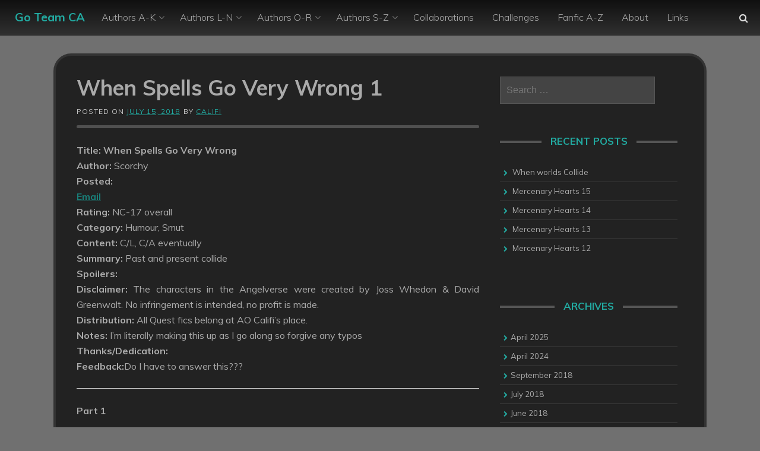

--- FILE ---
content_type: text/html; charset=UTF-8
request_url: https://goteamfiction.com/index.php/2018/07/15/when-spells-go-very-wrong-1/
body_size: 13514
content:
<!DOCTYPE html>
<html lang="en-GB">
<head>
    <meta charset="UTF-8">
    <meta name="viewport" content="width=device-width, initial-scale=1">
    <link rel="profile" href="https://gmpg.org/xfn/11">
		
    <title>When Spells Go Very Wrong 1 &#8211; Go Team CA</title>
<meta name='robots' content='max-image-preview:large' />
<link rel='dns-prefetch' href='//fonts.googleapis.com' />
<link rel="alternate" title="oEmbed (JSON)" type="application/json+oembed" href="https://goteamfiction.com/index.php/wp-json/oembed/1.0/embed?url=https%3A%2F%2Fgoteamfiction.com%2Findex.php%2F2018%2F07%2F15%2Fwhen-spells-go-very-wrong-1%2F" />
<link rel="alternate" title="oEmbed (XML)" type="text/xml+oembed" href="https://goteamfiction.com/index.php/wp-json/oembed/1.0/embed?url=https%3A%2F%2Fgoteamfiction.com%2Findex.php%2F2018%2F07%2F15%2Fwhen-spells-go-very-wrong-1%2F&#038;format=xml" />
<style id='wp-img-auto-sizes-contain-inline-css' type='text/css'>
img:is([sizes=auto i],[sizes^="auto," i]){contain-intrinsic-size:3000px 1500px}
/*# sourceURL=wp-img-auto-sizes-contain-inline-css */
</style>
<style id='wp-block-library-inline-css' type='text/css'>
:root{--wp-block-synced-color:#7a00df;--wp-block-synced-color--rgb:122,0,223;--wp-bound-block-color:var(--wp-block-synced-color);--wp-editor-canvas-background:#ddd;--wp-admin-theme-color:#007cba;--wp-admin-theme-color--rgb:0,124,186;--wp-admin-theme-color-darker-10:#006ba1;--wp-admin-theme-color-darker-10--rgb:0,107,160.5;--wp-admin-theme-color-darker-20:#005a87;--wp-admin-theme-color-darker-20--rgb:0,90,135;--wp-admin-border-width-focus:2px}@media (min-resolution:192dpi){:root{--wp-admin-border-width-focus:1.5px}}.wp-element-button{cursor:pointer}:root .has-very-light-gray-background-color{background-color:#eee}:root .has-very-dark-gray-background-color{background-color:#313131}:root .has-very-light-gray-color{color:#eee}:root .has-very-dark-gray-color{color:#313131}:root .has-vivid-green-cyan-to-vivid-cyan-blue-gradient-background{background:linear-gradient(135deg,#00d084,#0693e3)}:root .has-purple-crush-gradient-background{background:linear-gradient(135deg,#34e2e4,#4721fb 50%,#ab1dfe)}:root .has-hazy-dawn-gradient-background{background:linear-gradient(135deg,#faaca8,#dad0ec)}:root .has-subdued-olive-gradient-background{background:linear-gradient(135deg,#fafae1,#67a671)}:root .has-atomic-cream-gradient-background{background:linear-gradient(135deg,#fdd79a,#004a59)}:root .has-nightshade-gradient-background{background:linear-gradient(135deg,#330968,#31cdcf)}:root .has-midnight-gradient-background{background:linear-gradient(135deg,#020381,#2874fc)}:root{--wp--preset--font-size--normal:16px;--wp--preset--font-size--huge:42px}.has-regular-font-size{font-size:1em}.has-larger-font-size{font-size:2.625em}.has-normal-font-size{font-size:var(--wp--preset--font-size--normal)}.has-huge-font-size{font-size:var(--wp--preset--font-size--huge)}.has-text-align-center{text-align:center}.has-text-align-left{text-align:left}.has-text-align-right{text-align:right}.has-fit-text{white-space:nowrap!important}#end-resizable-editor-section{display:none}.aligncenter{clear:both}.items-justified-left{justify-content:flex-start}.items-justified-center{justify-content:center}.items-justified-right{justify-content:flex-end}.items-justified-space-between{justify-content:space-between}.screen-reader-text{border:0;clip-path:inset(50%);height:1px;margin:-1px;overflow:hidden;padding:0;position:absolute;width:1px;word-wrap:normal!important}.screen-reader-text:focus{background-color:#ddd;clip-path:none;color:#444;display:block;font-size:1em;height:auto;left:5px;line-height:normal;padding:15px 23px 14px;text-decoration:none;top:5px;width:auto;z-index:100000}html :where(.has-border-color){border-style:solid}html :where([style*=border-top-color]){border-top-style:solid}html :where([style*=border-right-color]){border-right-style:solid}html :where([style*=border-bottom-color]){border-bottom-style:solid}html :where([style*=border-left-color]){border-left-style:solid}html :where([style*=border-width]){border-style:solid}html :where([style*=border-top-width]){border-top-style:solid}html :where([style*=border-right-width]){border-right-style:solid}html :where([style*=border-bottom-width]){border-bottom-style:solid}html :where([style*=border-left-width]){border-left-style:solid}html :where(img[class*=wp-image-]){height:auto;max-width:100%}:where(figure){margin:0 0 1em}html :where(.is-position-sticky){--wp-admin--admin-bar--position-offset:var(--wp-admin--admin-bar--height,0px)}@media screen and (max-width:600px){html :where(.is-position-sticky){--wp-admin--admin-bar--position-offset:0px}}

/*# sourceURL=wp-block-library-inline-css */
</style><style id='global-styles-inline-css' type='text/css'>
:root{--wp--preset--aspect-ratio--square: 1;--wp--preset--aspect-ratio--4-3: 4/3;--wp--preset--aspect-ratio--3-4: 3/4;--wp--preset--aspect-ratio--3-2: 3/2;--wp--preset--aspect-ratio--2-3: 2/3;--wp--preset--aspect-ratio--16-9: 16/9;--wp--preset--aspect-ratio--9-16: 9/16;--wp--preset--color--black: #000000;--wp--preset--color--cyan-bluish-gray: #abb8c3;--wp--preset--color--white: #ffffff;--wp--preset--color--pale-pink: #f78da7;--wp--preset--color--vivid-red: #cf2e2e;--wp--preset--color--luminous-vivid-orange: #ff6900;--wp--preset--color--luminous-vivid-amber: #fcb900;--wp--preset--color--light-green-cyan: #7bdcb5;--wp--preset--color--vivid-green-cyan: #00d084;--wp--preset--color--pale-cyan-blue: #8ed1fc;--wp--preset--color--vivid-cyan-blue: #0693e3;--wp--preset--color--vivid-purple: #9b51e0;--wp--preset--gradient--vivid-cyan-blue-to-vivid-purple: linear-gradient(135deg,rgb(6,147,227) 0%,rgb(155,81,224) 100%);--wp--preset--gradient--light-green-cyan-to-vivid-green-cyan: linear-gradient(135deg,rgb(122,220,180) 0%,rgb(0,208,130) 100%);--wp--preset--gradient--luminous-vivid-amber-to-luminous-vivid-orange: linear-gradient(135deg,rgb(252,185,0) 0%,rgb(255,105,0) 100%);--wp--preset--gradient--luminous-vivid-orange-to-vivid-red: linear-gradient(135deg,rgb(255,105,0) 0%,rgb(207,46,46) 100%);--wp--preset--gradient--very-light-gray-to-cyan-bluish-gray: linear-gradient(135deg,rgb(238,238,238) 0%,rgb(169,184,195) 100%);--wp--preset--gradient--cool-to-warm-spectrum: linear-gradient(135deg,rgb(74,234,220) 0%,rgb(151,120,209) 20%,rgb(207,42,186) 40%,rgb(238,44,130) 60%,rgb(251,105,98) 80%,rgb(254,248,76) 100%);--wp--preset--gradient--blush-light-purple: linear-gradient(135deg,rgb(255,206,236) 0%,rgb(152,150,240) 100%);--wp--preset--gradient--blush-bordeaux: linear-gradient(135deg,rgb(254,205,165) 0%,rgb(254,45,45) 50%,rgb(107,0,62) 100%);--wp--preset--gradient--luminous-dusk: linear-gradient(135deg,rgb(255,203,112) 0%,rgb(199,81,192) 50%,rgb(65,88,208) 100%);--wp--preset--gradient--pale-ocean: linear-gradient(135deg,rgb(255,245,203) 0%,rgb(182,227,212) 50%,rgb(51,167,181) 100%);--wp--preset--gradient--electric-grass: linear-gradient(135deg,rgb(202,248,128) 0%,rgb(113,206,126) 100%);--wp--preset--gradient--midnight: linear-gradient(135deg,rgb(2,3,129) 0%,rgb(40,116,252) 100%);--wp--preset--font-size--small: 13px;--wp--preset--font-size--medium: 20px;--wp--preset--font-size--large: 36px;--wp--preset--font-size--x-large: 42px;--wp--preset--spacing--20: 0.44rem;--wp--preset--spacing--30: 0.67rem;--wp--preset--spacing--40: 1rem;--wp--preset--spacing--50: 1.5rem;--wp--preset--spacing--60: 2.25rem;--wp--preset--spacing--70: 3.38rem;--wp--preset--spacing--80: 5.06rem;--wp--preset--shadow--natural: 6px 6px 9px rgba(0, 0, 0, 0.2);--wp--preset--shadow--deep: 12px 12px 50px rgba(0, 0, 0, 0.4);--wp--preset--shadow--sharp: 6px 6px 0px rgba(0, 0, 0, 0.2);--wp--preset--shadow--outlined: 6px 6px 0px -3px rgb(255, 255, 255), 6px 6px rgb(0, 0, 0);--wp--preset--shadow--crisp: 6px 6px 0px rgb(0, 0, 0);}:where(.is-layout-flex){gap: 0.5em;}:where(.is-layout-grid){gap: 0.5em;}body .is-layout-flex{display: flex;}.is-layout-flex{flex-wrap: wrap;align-items: center;}.is-layout-flex > :is(*, div){margin: 0;}body .is-layout-grid{display: grid;}.is-layout-grid > :is(*, div){margin: 0;}:where(.wp-block-columns.is-layout-flex){gap: 2em;}:where(.wp-block-columns.is-layout-grid){gap: 2em;}:where(.wp-block-post-template.is-layout-flex){gap: 1.25em;}:where(.wp-block-post-template.is-layout-grid){gap: 1.25em;}.has-black-color{color: var(--wp--preset--color--black) !important;}.has-cyan-bluish-gray-color{color: var(--wp--preset--color--cyan-bluish-gray) !important;}.has-white-color{color: var(--wp--preset--color--white) !important;}.has-pale-pink-color{color: var(--wp--preset--color--pale-pink) !important;}.has-vivid-red-color{color: var(--wp--preset--color--vivid-red) !important;}.has-luminous-vivid-orange-color{color: var(--wp--preset--color--luminous-vivid-orange) !important;}.has-luminous-vivid-amber-color{color: var(--wp--preset--color--luminous-vivid-amber) !important;}.has-light-green-cyan-color{color: var(--wp--preset--color--light-green-cyan) !important;}.has-vivid-green-cyan-color{color: var(--wp--preset--color--vivid-green-cyan) !important;}.has-pale-cyan-blue-color{color: var(--wp--preset--color--pale-cyan-blue) !important;}.has-vivid-cyan-blue-color{color: var(--wp--preset--color--vivid-cyan-blue) !important;}.has-vivid-purple-color{color: var(--wp--preset--color--vivid-purple) !important;}.has-black-background-color{background-color: var(--wp--preset--color--black) !important;}.has-cyan-bluish-gray-background-color{background-color: var(--wp--preset--color--cyan-bluish-gray) !important;}.has-white-background-color{background-color: var(--wp--preset--color--white) !important;}.has-pale-pink-background-color{background-color: var(--wp--preset--color--pale-pink) !important;}.has-vivid-red-background-color{background-color: var(--wp--preset--color--vivid-red) !important;}.has-luminous-vivid-orange-background-color{background-color: var(--wp--preset--color--luminous-vivid-orange) !important;}.has-luminous-vivid-amber-background-color{background-color: var(--wp--preset--color--luminous-vivid-amber) !important;}.has-light-green-cyan-background-color{background-color: var(--wp--preset--color--light-green-cyan) !important;}.has-vivid-green-cyan-background-color{background-color: var(--wp--preset--color--vivid-green-cyan) !important;}.has-pale-cyan-blue-background-color{background-color: var(--wp--preset--color--pale-cyan-blue) !important;}.has-vivid-cyan-blue-background-color{background-color: var(--wp--preset--color--vivid-cyan-blue) !important;}.has-vivid-purple-background-color{background-color: var(--wp--preset--color--vivid-purple) !important;}.has-black-border-color{border-color: var(--wp--preset--color--black) !important;}.has-cyan-bluish-gray-border-color{border-color: var(--wp--preset--color--cyan-bluish-gray) !important;}.has-white-border-color{border-color: var(--wp--preset--color--white) !important;}.has-pale-pink-border-color{border-color: var(--wp--preset--color--pale-pink) !important;}.has-vivid-red-border-color{border-color: var(--wp--preset--color--vivid-red) !important;}.has-luminous-vivid-orange-border-color{border-color: var(--wp--preset--color--luminous-vivid-orange) !important;}.has-luminous-vivid-amber-border-color{border-color: var(--wp--preset--color--luminous-vivid-amber) !important;}.has-light-green-cyan-border-color{border-color: var(--wp--preset--color--light-green-cyan) !important;}.has-vivid-green-cyan-border-color{border-color: var(--wp--preset--color--vivid-green-cyan) !important;}.has-pale-cyan-blue-border-color{border-color: var(--wp--preset--color--pale-cyan-blue) !important;}.has-vivid-cyan-blue-border-color{border-color: var(--wp--preset--color--vivid-cyan-blue) !important;}.has-vivid-purple-border-color{border-color: var(--wp--preset--color--vivid-purple) !important;}.has-vivid-cyan-blue-to-vivid-purple-gradient-background{background: var(--wp--preset--gradient--vivid-cyan-blue-to-vivid-purple) !important;}.has-light-green-cyan-to-vivid-green-cyan-gradient-background{background: var(--wp--preset--gradient--light-green-cyan-to-vivid-green-cyan) !important;}.has-luminous-vivid-amber-to-luminous-vivid-orange-gradient-background{background: var(--wp--preset--gradient--luminous-vivid-amber-to-luminous-vivid-orange) !important;}.has-luminous-vivid-orange-to-vivid-red-gradient-background{background: var(--wp--preset--gradient--luminous-vivid-orange-to-vivid-red) !important;}.has-very-light-gray-to-cyan-bluish-gray-gradient-background{background: var(--wp--preset--gradient--very-light-gray-to-cyan-bluish-gray) !important;}.has-cool-to-warm-spectrum-gradient-background{background: var(--wp--preset--gradient--cool-to-warm-spectrum) !important;}.has-blush-light-purple-gradient-background{background: var(--wp--preset--gradient--blush-light-purple) !important;}.has-blush-bordeaux-gradient-background{background: var(--wp--preset--gradient--blush-bordeaux) !important;}.has-luminous-dusk-gradient-background{background: var(--wp--preset--gradient--luminous-dusk) !important;}.has-pale-ocean-gradient-background{background: var(--wp--preset--gradient--pale-ocean) !important;}.has-electric-grass-gradient-background{background: var(--wp--preset--gradient--electric-grass) !important;}.has-midnight-gradient-background{background: var(--wp--preset--gradient--midnight) !important;}.has-small-font-size{font-size: var(--wp--preset--font-size--small) !important;}.has-medium-font-size{font-size: var(--wp--preset--font-size--medium) !important;}.has-large-font-size{font-size: var(--wp--preset--font-size--large) !important;}.has-x-large-font-size{font-size: var(--wp--preset--font-size--x-large) !important;}
/*# sourceURL=global-styles-inline-css */
</style>

<style id='classic-theme-styles-inline-css' type='text/css'>
/*! This file is auto-generated */
.wp-block-button__link{color:#fff;background-color:#32373c;border-radius:9999px;box-shadow:none;text-decoration:none;padding:calc(.667em + 2px) calc(1.333em + 2px);font-size:1.125em}.wp-block-file__button{background:#32373c;color:#fff;text-decoration:none}
/*# sourceURL=/wp-includes/css/classic-themes.min.css */
</style>
<link rel='stylesheet' id='pandrah-style-css' href='https://goteamfiction.com/wp-content/themes/pandrah/style.css?ver=6.9' type='text/css' media='all' />
<link rel='stylesheet' id='pandrah-main-theme-style-css' href='https://goteamfiction.com/wp-content/themes/pandrah/assets/theme-styles/css/default.css?ver=530763' type='text/css' media='all' />
<link rel='stylesheet' id='pandrah-title-font-css' href='//fonts.googleapis.com/css?family=Muli%3A300%2C400%2C400i%2C600%2C700&#038;ver=6.9' type='text/css' media='all' />
<link rel='stylesheet' id='font-awesome-css' href='https://goteamfiction.com/wp-content/themes/pandrah/assets/font-awesome/css/font-awesome.min.css?ver=6.9' type='text/css' media='all' />
<script type="text/javascript" src="https://goteamfiction.com/wp-includes/js/jquery/jquery.min.js?ver=3.7.1" id="jquery-core-js"></script>
<script type="text/javascript" src="https://goteamfiction.com/wp-includes/js/jquery/jquery-migrate.min.js?ver=3.4.1" id="jquery-migrate-js"></script>
<link rel="https://api.w.org/" href="https://goteamfiction.com/index.php/wp-json/" /><link rel="alternate" title="JSON" type="application/json" href="https://goteamfiction.com/index.php/wp-json/wp/v2/posts/11842" />
<link rel="canonical" href="https://goteamfiction.com/index.php/2018/07/15/when-spells-go-very-wrong-1/" />
<link rel='shortlink' href='https://goteamfiction.com/?p=11842' />
<!-- Block Referral Spam By WPDeveloper.net -->
<!-- Referral spam blacklist 1.3.0 by Rolands Umbrovskis (rolandinsh) https://umbrovskis.com/ -->
<meta name="generator" content="https://simplemediacode.com/?utm_source=wp-referrer-spam-blacklist-1.3.0" />
<!-- Analytics by WP Statistics - https://wp-statistics.com -->
	<style>
	#masthead {
			background-size: contain;
			background-position-x: center;
			background-repeat: no-repeat;
		}
	</style>	
	<style type="text/css" id="custom-background-css">
body.custom-background { background-color: #707070; }
</style>
	</head>
<body class="wp-singular post-template-default single single-post postid-11842 single-format-standard custom-background wp-theme-pandrah">

<header id="masthead" class="site-header" role="banner">
	<div class="container-fluid top-container">	
		<div class="site-branding">
	        	        <div id="text-title-desc">
		        		        	<div class="site-title title-font"><a href="https://goteamfiction.com/" rel="home">
		            	Go Team CA		           		</a>
		        	</div>
		        	        </div>
	        	    </div>
	        
		<a href="#menu" class="menu-link"><i class="fa fa-bars"></i></a>
<nav id="site-navigation" class="main-navigation title-font md-6" role="navigation">
        <div class="menu-home-container"><ul id="menu-home" class="menu"><li id="menu-item-9388" class="menu-item menu-item-type-post_type menu-item-object-page menu-item-has-children menu-item-9388"><a href="https://goteamfiction.com/index.php/authors-a-k/">Authors A-K</a>
<ul class="sub-menu">
	<li id="menu-item-9389" class="menu-item menu-item-type-post_type menu-item-object-page menu-item-9389"><a href="https://goteamfiction.com/index.php/authors-a-k/anna/">Anna</a></li>
	<li id="menu-item-9390" class="menu-item menu-item-type-post_type menu-item-object-page menu-item-9390"><a href="https://goteamfiction.com/index.php/authors-a-k/becjane/">Becjane</a></li>
	<li id="menu-item-9391" class="menu-item menu-item-type-post_type menu-item-object-page menu-item-9391"><a href="https://goteamfiction.com/index.php/authors-a-k/califi/">Califi</a></li>
	<li id="menu-item-9392" class="menu-item menu-item-type-post_type menu-item-object-page menu-item-9392"><a href="https://goteamfiction.com/index.php/authors-a-k/chatty/">Chatty</a></li>
	<li id="menu-item-9393" class="menu-item menu-item-type-post_type menu-item-object-page menu-item-9393"><a href="https://goteamfiction.com/index.php/authors-a-k/chelle/">Chelle</a></li>
	<li id="menu-item-9394" class="menu-item menu-item-type-post_type menu-item-object-page menu-item-9394"><a href="https://goteamfiction.com/index.php/authors-a-k/cordynangel/">CordynAngel</a></li>
	<li id="menu-item-9395" class="menu-item menu-item-type-post_type menu-item-object-page menu-item-9395"><a href="https://goteamfiction.com/index.php/authors-a-k/cordelias-destiny/">Cordelia&#8217;s Destiny</a></li>
	<li id="menu-item-9396" class="menu-item menu-item-type-post_type menu-item-object-page menu-item-9396"><a href="https://goteamfiction.com/index.php/authors-a-k/cydnestorm/">CydneStorm</a></li>
	<li id="menu-item-9397" class="menu-item menu-item-type-post_type menu-item-object-page menu-item-9397"><a href="https://goteamfiction.com/index.php/authors-a-k/daisy/">Daisy</a></li>
	<li id="menu-item-10937" class="menu-item menu-item-type-post_type menu-item-object-page menu-item-10937"><a href="https://goteamfiction.com/index.php/authors-a-k/damnskippy/">DamnSkippy</a></li>
	<li id="menu-item-9398" class="menu-item menu-item-type-post_type menu-item-object-page menu-item-9398"><a href="https://goteamfiction.com/index.php/authors-a-k/dannyblue/">Dannyblue</a></li>
	<li id="menu-item-10934" class="menu-item menu-item-type-post_type menu-item-object-page menu-item-10934"><a href="https://goteamfiction.com/index.php/authors-a-k/darkness-within/">Darkness Within</a></li>
	<li id="menu-item-10935" class="menu-item menu-item-type-post_type menu-item-object-page menu-item-10935"><a href="https://goteamfiction.com/index.php/authors-a-k/dazzle/">Dazzle</a></li>
	<li id="menu-item-10936" class="menu-item menu-item-type-post_type menu-item-object-page menu-item-10936"><a href="https://goteamfiction.com/index.php/authors-a-k/dock/">Dock</a></li>
</ul>
</li>
<li id="menu-item-9407" class="menu-item menu-item-type-post_type menu-item-object-page menu-item-has-children menu-item-9407"><a href="https://goteamfiction.com/index.php/authors-l-n/">Authors L-N</a>
<ul class="sub-menu">
	<li id="menu-item-9408" class="menu-item menu-item-type-post_type menu-item-object-page menu-item-9408"><a href="https://goteamfiction.com/index.php/authors-l-n/liam/">Liam</a></li>
	<li id="menu-item-9409" class="menu-item menu-item-type-post_type menu-item-object-page menu-item-9409"><a href="https://goteamfiction.com/index.php/authors-l-n/littleheaven/">LittleHeaven</a></li>
	<li id="menu-item-9410" class="menu-item menu-item-type-post_type menu-item-object-page menu-item-9410"><a href="https://goteamfiction.com/index.php/authors-l-n/londnrain/">LondnRain</a></li>
	<li id="menu-item-9411" class="menu-item menu-item-type-post_type menu-item-object-page menu-item-9411"><a href="https://goteamfiction.com/index.php/authors-l-n/lostakasha/">LostAkasha</a></li>
	<li id="menu-item-9412" class="menu-item menu-item-type-post_type menu-item-object-page menu-item-9412"><a href="https://goteamfiction.com/index.php/authors-l-n/lysa/">Lysa</a></li>
	<li id="menu-item-9413" class="menu-item menu-item-type-post_type menu-item-object-page menu-item-9413"><a href="https://goteamfiction.com/index.php/authors-l-n/mexicanalibi/">MexicanAlibi</a></li>
	<li id="menu-item-9414" class="menu-item menu-item-type-post_type menu-item-object-page menu-item-9414"><a href="https://goteamfiction.com/index.php/authors-l-n/nickle/">Nickle</a></li>
</ul>
</li>
<li id="menu-item-9415" class="menu-item menu-item-type-post_type menu-item-object-page menu-item-has-children menu-item-9415"><a href="https://goteamfiction.com/index.php/authors-o-r/">Authors O-R</a>
<ul class="sub-menu">
	<li id="menu-item-9416" class="menu-item menu-item-type-post_type menu-item-object-page menu-item-9416"><a href="https://goteamfiction.com/index.php/authors-o-r/onlyanne/">OnlyAnne</a></li>
	<li id="menu-item-9417" class="menu-item menu-item-type-post_type menu-item-object-page menu-item-9417"><a href="https://goteamfiction.com/index.php/authors-o-r/queenmab/">QueenMab</a></li>
	<li id="menu-item-9418" class="menu-item menu-item-type-post_type menu-item-object-page menu-item-9418"><a href="https://goteamfiction.com/index.php/authors-o-r/rachdemented/">RachDemented</a></li>
	<li id="menu-item-9419" class="menu-item menu-item-type-post_type menu-item-object-page menu-item-9419"><a href="https://goteamfiction.com/index.php/authors-o-r/rachelle/">Rachelle</a></li>
</ul>
</li>
<li id="menu-item-9420" class="menu-item menu-item-type-post_type menu-item-object-page menu-item-has-children menu-item-9420"><a href="https://goteamfiction.com/index.php/authors-s-z/">Authors S-Z</a>
<ul class="sub-menu">
	<li id="menu-item-9421" class="menu-item menu-item-type-post_type menu-item-object-page menu-item-9421"><a href="https://goteamfiction.com/index.php/authors-s-z/samsom/">Samsom</a></li>
	<li id="menu-item-9422" class="menu-item menu-item-type-post_type menu-item-object-page menu-item-9422"><a href="https://goteamfiction.com/index.php/authors-s-z/scorched/">Scorched</a></li>
	<li id="menu-item-9721" class="menu-item menu-item-type-post_type menu-item-object-page menu-item-9721"><a href="https://goteamfiction.com/index.php/authors-s-z/sekrit-admirer/">Sekrit Admirer</a></li>
	<li id="menu-item-9423" class="menu-item menu-item-type-post_type menu-item-object-page menu-item-9423"><a href="https://goteamfiction.com/index.php/authors-s-z/sidewalk-doctor/">Sidewalk Doctor</a></li>
	<li id="menu-item-9424" class="menu-item menu-item-type-post_type menu-item-object-page menu-item-9424"><a href="https://goteamfiction.com/index.php/authors-s-z/skauble/">SKauble</a></li>
	<li id="menu-item-9425" class="menu-item menu-item-type-post_type menu-item-object-page menu-item-9425"><a href="https://goteamfiction.com/index.php/authors-s-z/staraice/">Staraice</a></li>
	<li id="menu-item-9426" class="menu-item menu-item-type-post_type menu-item-object-page menu-item-9426"><a href="https://goteamfiction.com/index.php/authors-s-z/trillian/">Trillian</a></li>
	<li id="menu-item-9427" class="menu-item menu-item-type-post_type menu-item-object-page menu-item-9427"><a href="https://goteamfiction.com/index.php/authors-s-z/writingpathways/">WritingPathways</a></li>
	<li id="menu-item-9428" class="menu-item menu-item-type-post_type menu-item-object-page menu-item-9428"><a href="https://goteamfiction.com/index.php/authors-s-z/zanita/">Zanita</a></li>
</ul>
</li>
<li id="menu-item-9429" class="menu-item menu-item-type-post_type menu-item-object-page menu-item-9429"><a href="https://goteamfiction.com/index.php/collaborations-etc/">Collaborations</a></li>
<li id="menu-item-12715" class="menu-item menu-item-type-post_type menu-item-object-page menu-item-12715"><a href="https://goteamfiction.com/index.php/challenges/">Challenges</a></li>
<li id="menu-item-11522" class="menu-item menu-item-type-post_type menu-item-object-page menu-item-11522"><a href="https://goteamfiction.com/index.php/fanfic-a-z/">Fanfic A-Z</a></li>
<li id="menu-item-9432" class="menu-item menu-item-type-post_type menu-item-object-page menu-item-9432"><a href="https://goteamfiction.com/index.php/about/">About</a></li>
<li id="menu-item-9436" class="menu-item menu-item-type-post_type menu-item-object-page menu-item-9436"><a href="https://goteamfiction.com/index.php/links-2/">Links</a></li>
</ul></div></nav><!-- #site-navigation -->
		
		<div id="social" class="">
				<a id="searchicon"><i class="fa fa-fw fa-search"></i></a>		</div>
	</div>
		
</header><!-- #masthead --><div id="jumbosearch">
	<div class="container">
    <div class="form">
        <form role="search" method="get" class="search-form" action="https://goteamfiction.com/">
				<label>
					<span class="screen-reader-text">Search for:</span>
					<input type="search" class="search-field" placeholder="Search &hellip;" value="" name="s" />
				</label>
				<input type="submit" class="search-submit" value="Search" />
			</form>    </div>
	</div>
</div>

<div id="page" class="hfeed site">
	
	
	<div class="mega-container">
	
		<div id="content" class="site-content container">
	<div id="primary-mono" class="content-area md-8">
		<main id="main" class="site-main" role="main">

		
			
<article id="post-11842" class="post-11842 post type-post status-publish format-standard hentry category-to-be-continued-fic">

	<header class="entry-header">
		<h1 class="entry-title title-font">When Spells Go Very Wrong 1</h1>		
		
		<div class="entry-meta">
			<span class="posted-on">Posted on <a href="https://goteamfiction.com/index.php/2018/07/15/when-spells-go-very-wrong-1/" rel="bookmark"><time class="entry-date published" datetime="2018-07-15T11:36:59+01:00">July 15, 2018</time><time class="updated" datetime="2018-07-15T11:37:21+01:00">July 15, 2018</time></a></span><span class="byline"> by <span class="author vcard"><a class="url fn n" href="https://goteamfiction.com/index.php/author/califi/">califi</a></span></span>		</div><!-- .entry-meta -->
	</header><!-- .entry-header -->

	<div id="featured-image">
				</div>
			
			
			
	<div class="entry-content">
		<p style="text-align: justify;"><b>Title: When Spells Go Very Wrong</b><br />
<b>Author: </b>Scorchy<br />
<b>Posted: </b><br />
<a href="mailto:Sun_spritzer@hotmail.com"><b>Email</b></a><br />
<b>Rating: </b>NC-17 overall<br />
<b>Category: </b>Humour, Smut<br />
<b>Content: </b>C/L, C/A eventually<br />
<b>Summary: </b>Past and present collide<br />
<b>Spoilers: </b><br />
<b>Disclaimer: </b>The characters in the Angelverse were created by Joss Whedon &amp; David Greenwalt. No infringement is intended, no profit is made.<br />
<b>Distribution: </b>All Quest fics belong at AO Califi&#8217;s place.<br />
<b>Notes: </b>I&#8217;m literally making this up as I go along so forgive any typos<br />
<b>Thanks/Dedication:</b><br />
<b>Feedback:</b>Do I have to answer this???</p>
<hr />
<p style="text-align: justify;"><b>Part 1</b></p>
<p style="text-align: justify;">The dark haired young man sat on the floor in the library, staring at the strange faces around him, all looking at him as though he had two heads. Blinking owlishly up at them, he opened his mouth to say something but nothing would come out. He must have had too much ale at the tavern, passed out somewhere and the lads had left him to it. His brown eyes wide, startled but too stunned to be afraid.</p>
<p style="text-align: justify;">“Uh Giles&#8230;” Willow squeaked, biting her lip and staring at the Angel look-a-like on the floor, “I think something went wrong”</p>
<p style="text-align: justify;">“You don&#8217;t say” Cordelia spoke up, a smile tugging at her lips as she, too, stared at the young man on the floor. Her hazel eyes looking down at him, amusement and delight clearly visible in the sparkling orbs. She had to resist the urge to clap and bounce, this was incredibly funny but then it was always incredibly funny when one of their spells went wrong.</p>
<p style="text-align: justify;">Liam&#8217;s attention went from the girl with the green eyes to the girl with the long, dark hair and looked quizzically up at her. Why were these girls wearing men&#8217;s clothes? Why was there light coming from the ceiling? Why was there a man hiding in the shadows? Why was the blonde girl looking as though he&#8217;d bite her any second?</p>
<p style="text-align: justify;">He once again opened his mouth to speak and everyone seemed to hold their breath in anticipation for what he would say or ask.</p>
<p style="text-align: justify;">“I must have had quite a bit of ale, or I&#8217;m touched in the head” Liam spoke, the young man shook his head and closed his eyes. Maybe when he opened them again, he&#8217;d be back in the tavern bedding the lovely new wench.</p>
<p style="text-align: justify;">“Who are you?” Giles asked, his glasses being cleaned furiously by his jumper as he waited for the strange man to reply. He looked like Angel, he sounded like Angel but it couldn&#8217;t be Angel because Angel was hiding in the corner somewhere.</p>
<p style="text-align: justify;">Liam looked back to the man watching him very intensely, “Liam, who might you be sir?” he asked, not making any attempt to get up off the floor. He just sat there and waited for this strange dream to finish so he could go back to celebrating St. Patty&#8217;s day at the tavern in an all day drinking competition with the lads.</p>
<p style="text-align: justify;">Angel cowered away, a look of horrorified curiousity on his face as he stared at his mirror image. Memories flooding his brain of more painful times before he died, thinking about the boy he had been. The drunken, whoring layabout that never did anything good in his life. Unless you counted the many times he had gotten his way with a tavern wench and that wasn&#8217;t good.</p>
<p style="text-align: justify;">Buffy was in shock, her head kept snapping back and forth between the man on the floor and the vampire hiding in the shadowy corner, trying to become one with the wall. Her blue eyes looked the man on the floor up and down, her Slayer senses didn&#8217;t tingle and she couldn&#8217;t sense any trace of vampire in him.</p>
<p style="text-align: justify;">“He&#8217;s human” came Angel&#8217;s gruff voice as if he knew what Buffy was thinking and answered her silent question.</p>
<p style="text-align: justify;">All eyes turned from Liam to the speaking vampire and back to Liam again, the silence was deafening and no one had a clue how to handle this.</p>
<p style="text-align: justify;">“Where might I be?” Liam asked the strange people in the strange room.</p>
<p style="text-align: justify;">“America, God you&#8217;d think you were from the seventeenth century or something” Cordelia replied, not knowing he was from the seventeenth century. “What is with that hair? I&#8217;m glad you made the discovery of gel” she commented to Angel in the corner.</p>
<p style="text-align: justify;">“Cordy, this isn&#8217;t the time for hair comments” Buffy spoke slowly to make sure her words came out right and not the jumble of junk floating around her brain. A human Angel was sitting right in front of her. A human Angel.</p>
<p style="text-align: justify;">“Like you&#8217;re making an oh-so good attempt to talk to the guy” Cordelia pointed out.</p>
<p style="text-align: justify;">“What do you expect?” Buffy yelped at her, hands flying into the air and she started to pace, “That right there, is a human version of Angel so excuse me if I&#8217;m a little shocked”</p>
<p style="text-align: justify;">“Geez calm down, don&#8217;t turn into a stress head Buffy” Cordelia replied easily watching as the blonde nearly had a fit of seizemic proportions. The brunette gave her a pointed look, “How do you think he feels? He&#8217;s been sat on the floor for the last ten minutes, surrounded by a bunch of weirdos, myself excluded, and no one&#8217;s had the decency to introduce themselves”</p>
<p style="text-align: justify;">Liam watched the interraction between both girls with avid interest, sure he didn&#8217;t understand a word either of them said but they looked pretty. Especially the brunette, her hair was nice and long and she was a brunette and brunettes always had fiery tempers on em!</p>
<p style="text-align: justify;">He watched as the little red head spoke to him, she looked like a little leprechaun with her green legs but he had learned from experience to never tell a woman she looked like a leprechaun. It never went well if he wanted to get them into bed!</p>
<p style="text-align: justify;">“Hello?” Willow greeted slowly and a little shyly.</p>
<p style="text-align: justify;">“Miss” Liam greeted back politely, always best to mind his manners around pretty women.</p>
<p style="text-align: justify;">Cordelia rolled her eyes at Willow&#8217;s greeting, what was she going to say next? Do you come in peace? Take me to your leader? She better take control of the situation before anybody else made it anymore of a botch up. “Hey! Weird guy, up here” she said, clicking her fingers to get his attention, when she had it she continued. “I&#8217;m Cordelia, that is Willow, the little bunch of quaking nerves is Buffy, the man who&#8217;s gonna clean his glasses away is Giles and he&#8217;ll fix whatever little problem you have. The man in the corner is Angel, in a sense he&#8217;s you&#8230; Or you&#8217;re him&#8230; Whatever. And finally, the thankfully silent heap of bad clothing on legs is Xander”</p>
<p style="text-align: justify;">Everybody, including Liam, simply looked at Cordelia with varying degrees of shock, amusement, confusion and disbelief. The young man simply blinked up at her, his face curling into an ever more confused frown.</p>
<p style="text-align: justify;">“I beg ye pardon miss, but I don&#8217;t understand. If ye&#8217;ll just point me to Galway I&#8217;ll be on me way” Liam stated looking at everyone in the strange room.</p>
<p style="text-align: justify;">Buffy turned sharply to Giles, “Fix it Giles, you need to fix this” she couldn&#8217;t handle being in the same room as her vampire boyfriend and the human version of himself any longer. It was unnerving, distracting and she wasn&#8217;t sure if she could resist the temptation of a human Angel. That was her secret dream, Angel to be human and not a vampire, something she was born to kill.</p>
<p style="text-align: justify;">“Buffy, it&#8217;s not that simple” Giles admonished when he finally found the ability to speak, “We need to figure out what went seriously wrong with the spell and then we need to research time travel&#8230;”</p>
<p style="text-align: justify;">“Time travel? Are ye touched lad?” Liam asked, his brown eyes staring up at the strange man the expression on his face clearly knowing he was. It was far better thinking that the strange people in the room were touched and not him. After all, not many women would want to be in his bed if he was touched!</p>
<p style="text-align: justify;">“We need to get started” Angel spoke for the second time, the vampire looked as though he was trying to walk through the wall he was huddled up against. He hated this, so many memories of who he was, so many long-forgotten things glaring at him right this very second from the floor. His other self was dressed in clothes he remembered wearing on the saint&#8217;s holiday just before he got turned and killed his family.</p>
<p style="text-align: justify;">Pain flashed through him as all that came gushing back in a torrid storm of bloodied violence and revenge. All of that rage aimed at his father, his sweet innocent sister had died all because he wanted to get back at his father.</p>
<p style="text-align: justify;">“We agree on that” Giles vocalised his agreement, still not tearing his eyes off the young man now getting up off the floor and dusting his clothes down meticulously.</p>
<p style="text-align: justify;">“So what are we waiting for?” Buffy demanded with an equally demanding glare at her Watcher.</p>
<p style="text-align: justify;">“I think that&#8217;s the sign for me to leave!” Cordelia said brightly and jumped down from her perch on the table. Her heels clicking soundly as she hit the floor with a little bounce, “Good luck with the weird guy”</p>
<p style="text-align: justify;">“Pardon me miss&#8230;” Liam&#8217;s voice halted her progressive steps towards the library door and Cordelia turned to face him expectantly.</p>
<p style="text-align: justify;">“Yes?” she asked in a bored tone.</p>
<p style="text-align: justify;">“If ye don&#8217;t mind me sayin so miss but ye are a pretty lass; why are ya dressed in mens garments?” Liam asked, choosing his words carefully and slipping in a comment about her appeareance. That always seemed to make the lasses eager.</p>
<p style="text-align: justify;">“Yeah I know and would you quit calling me miss? It&#8217;s giving me a complex, my name is Cor-dee-lee-ahh” Cordelia spoke slowly as if she were talking to a child or someone from another country. “Cordelia, see easy as pie to say. Buh bye” she turned once more to the doors.</p>
<p style="text-align: justify;">Liam frowned, why was she not fawning over him? Why didn&#8217;t she act like the other women would have done? Why wasn&#8217;t she openly giving him signs of interest? Could it be he, Liam Malley, was losing his touch? No, he knew that couldn&#8217;t be it although the last time he approached Maggie she had turned him down too.</p>
<p style="text-align: justify;">“Cordelia” he tested the name out slowly, curling the word around his tongue and making it spill from his mouth in a way that gave her nice, little shivers. The startled room looked on helplessly as Liam took the back of Cordelia&#8217;s hand and pressed his lips gently on her skin. “The pleasure is mine Miss Cordelia”</p>
<p style="text-align: justify;">Cordelia raised an unimpressed eyebrow at this, who did this guy think he was? Casanova? Removing her hand from his, she pursed her lips. “Easy Casanova,” she told him before looking at Angel, missing his look of sheer shame at the actions of his mirror image. A humoured smile tugged at her lips, “Get a hold of yourself would you?”</p>
<p style="text-align: justify;">Angel just stared at the brunette and himself, thinking disaster loomed ahead.</p>
<p style="text-align: justify;"><b>TBC&#8230;</b></p>
<p style="text-align: justify;"><a href="https://goteamfiction.com/index.php/authors-s-z/scorched/"><b>Scorched</b></a></p>
			</div><!-- .entry-content -->
	
	<footer class="entry-footer">
		<span class="cat-links">Posted in <a href="https://goteamfiction.com/index.php/category/to-be-continued-fic/" rel="category tag">TBC</a></span>	</footer><!-- .entry-footer -->
</article><!-- #post-## -->
			
			
<div id="comments" class="comments-area">

	
	
	
		<div id="respond" class="comment-respond">
		<h3 id="reply-title" class="comment-reply-title">Leave a Reply <small><a rel="nofollow" id="cancel-comment-reply-link" href="/index.php/2018/07/15/when-spells-go-very-wrong-1/#respond" style="display:none;">Cancel reply</a></small></h3><form action="https://goteamfiction.com/wp-comments-post.php" method="post" id="commentform" class="comment-form"><input type="hidden" autocomplete="off" autocorrect="off" name="wAF-Vur-AL-r-SPl" value="" /><p class="comment-notes"><span id="email-notes">Your email address will not be published.</span> <span class="required-field-message">Required fields are marked <span class="required">*</span></span></p><p class="comment-form-comment"><label for="comment">Comment <span class="required">*</span></label> <textarea id="comment" name="comment" cols="45" rows="8" maxlength="65525" required></textarea></p><p class="comment-form-author"><label for="author">Name <span class="required">*</span></label> <input id="author" name="author" type="text" value="" size="30" maxlength="245" autocomplete="name" required /></p>
<p class="comment-form-email"><label for="email">Email <span class="required">*</span></label> <input id="email" name="email" type="email" value="" size="30" maxlength="100" aria-describedby="email-notes" autocomplete="email" required /></p>
<p class="comment-form-url"><label for="url">Website</label> <input id="url" name="url" type="url" value="" size="30" maxlength="200" autocomplete="url" /></p>
<p class="form-submit"><input name="submit" type="submit" id="submit" class="submit" value="Post Comment" /> <input type='hidden' name='comment_post_ID' value='11842' id='comment_post_ID' />
<input type='hidden' name='comment_parent' id='comment_parent' value='0' />
</p></form>	</div><!-- #respond -->
	
</div><!-- #comments -->

		
		</main><!-- #main -->
	</div><!-- #primary -->

<div id="secondary" class="widget-area md-4" role="complementary">	
	<aside id="search-2" class="widget widget_search"><form role="search" method="get" class="search-form" action="https://goteamfiction.com/">
				<label>
					<span class="screen-reader-text">Search for:</span>
					<input type="search" class="search-field" placeholder="Search &hellip;" value="" name="s" />
				</label>
				<input type="submit" class="search-submit" value="Search" />
			</form></aside>
		<aside id="recent-posts-2" class="widget widget_recent_entries">
		<h3 class="widget-title title-font"><span>Recent Posts</span></h3>
		<ul>
											<li>
					<a href="https://goteamfiction.com/index.php/2025/04/27/when-worlds-collide/">When worlds Collide</a>
									</li>
											<li>
					<a href="https://goteamfiction.com/index.php/2024/04/07/mercenary-hearts-15/">Mercenary Hearts 15</a>
									</li>
											<li>
					<a href="https://goteamfiction.com/index.php/2024/04/07/mercenary-hearts-14/">Mercenary Hearts 14</a>
									</li>
											<li>
					<a href="https://goteamfiction.com/index.php/2024/04/07/mercenary-hearts-13/">Mercenary Hearts 13</a>
									</li>
											<li>
					<a href="https://goteamfiction.com/index.php/2024/04/07/mercenary-hearts-12/">Mercenary Hearts 12</a>
									</li>
					</ul>

		</aside><aside id="archives-2" class="widget widget_archive"><h3 class="widget-title title-font"><span>Archives</span></h3>
			<ul>
					<li><a href='https://goteamfiction.com/index.php/2025/04/'>April 2025</a></li>
	<li><a href='https://goteamfiction.com/index.php/2024/04/'>April 2024</a></li>
	<li><a href='https://goteamfiction.com/index.php/2018/09/'>September 2018</a></li>
	<li><a href='https://goteamfiction.com/index.php/2018/07/'>July 2018</a></li>
	<li><a href='https://goteamfiction.com/index.php/2018/06/'>June 2018</a></li>
	<li><a href='https://goteamfiction.com/index.php/2017/08/'>August 2017</a></li>
	<li><a href='https://goteamfiction.com/index.php/2017/06/'>June 2017</a></li>
	<li><a href='https://goteamfiction.com/index.php/2016/12/'>December 2016</a></li>
	<li><a href='https://goteamfiction.com/index.php/2016/11/'>November 2016</a></li>
	<li><a href='https://goteamfiction.com/index.php/2016/10/'>October 2016</a></li>
	<li><a href='https://goteamfiction.com/index.php/2016/08/'>August 2016</a></li>
	<li><a href='https://goteamfiction.com/index.php/2016/07/'>July 2016</a></li>
	<li><a href='https://goteamfiction.com/index.php/2016/05/'>May 2016</a></li>
	<li><a href='https://goteamfiction.com/index.php/2016/03/'>March 2016</a></li>
	<li><a href='https://goteamfiction.com/index.php/2016/02/'>February 2016</a></li>
	<li><a href='https://goteamfiction.com/index.php/2016/01/'>January 2016</a></li>
	<li><a href='https://goteamfiction.com/index.php/2015/12/'>December 2015</a></li>
	<li><a href='https://goteamfiction.com/index.php/2015/11/'>November 2015</a></li>
	<li><a href='https://goteamfiction.com/index.php/2015/10/'>October 2015</a></li>
	<li><a href='https://goteamfiction.com/index.php/2015/08/'>August 2015</a></li>
	<li><a href='https://goteamfiction.com/index.php/2015/07/'>July 2015</a></li>
	<li><a href='https://goteamfiction.com/index.php/2015/06/'>June 2015</a></li>
			</ul>

			</aside><aside id="calendar-2" class="widget widget_calendar"><div id="calendar_wrap" class="calendar_wrap"><table id="wp-calendar" class="wp-calendar-table">
	<caption>July 2018</caption>
	<thead>
	<tr>
		<th scope="col" aria-label="Monday">M</th>
		<th scope="col" aria-label="Tuesday">T</th>
		<th scope="col" aria-label="Wednesday">W</th>
		<th scope="col" aria-label="Thursday">T</th>
		<th scope="col" aria-label="Friday">F</th>
		<th scope="col" aria-label="Saturday">S</th>
		<th scope="col" aria-label="Sunday">S</th>
	</tr>
	</thead>
	<tbody>
	<tr>
		<td colspan="6" class="pad">&nbsp;</td><td>1</td>
	</tr>
	<tr>
		<td>2</td><td>3</td><td>4</td><td>5</td><td><a href="https://goteamfiction.com/index.php/2018/07/06/" aria-label="Posts published on 6 July 2018">6</a></td><td>7</td><td>8</td>
	</tr>
	<tr>
		<td>9</td><td>10</td><td>11</td><td>12</td><td><a href="https://goteamfiction.com/index.php/2018/07/13/" aria-label="Posts published on 13 July 2018">13</a></td><td><a href="https://goteamfiction.com/index.php/2018/07/14/" aria-label="Posts published on 14 July 2018">14</a></td><td><a href="https://goteamfiction.com/index.php/2018/07/15/" aria-label="Posts published on 15 July 2018">15</a></td>
	</tr>
	<tr>
		<td><a href="https://goteamfiction.com/index.php/2018/07/16/" aria-label="Posts published on 16 July 2018">16</a></td><td>17</td><td>18</td><td><a href="https://goteamfiction.com/index.php/2018/07/19/" aria-label="Posts published on 19 July 2018">19</a></td><td><a href="https://goteamfiction.com/index.php/2018/07/20/" aria-label="Posts published on 20 July 2018">20</a></td><td><a href="https://goteamfiction.com/index.php/2018/07/21/" aria-label="Posts published on 21 July 2018">21</a></td><td><a href="https://goteamfiction.com/index.php/2018/07/22/" aria-label="Posts published on 22 July 2018">22</a></td>
	</tr>
	<tr>
		<td>23</td><td>24</td><td>25</td><td>26</td><td>27</td><td>28</td><td>29</td>
	</tr>
	<tr>
		<td>30</td><td>31</td>
		<td class="pad" colspan="5">&nbsp;</td>
	</tr>
	</tbody>
	</table><nav aria-label="Previous and next months" class="wp-calendar-nav">
		<span class="wp-calendar-nav-prev"><a href="https://goteamfiction.com/index.php/2018/06/">&laquo; Jun</a></span>
		<span class="pad">&nbsp;</span>
		<span class="wp-calendar-nav-next"><a href="https://goteamfiction.com/index.php/2018/09/">Sep &raquo;</a></span>
	</nav></div></aside></div><!-- #secondary -->

	</div><!-- #content -->
</div><!-- #page -->

	 </div><!--.mega-container-->
 
	<footer id="colophon" class="site-footer title-font container" role="contentinfo">
		
		<div class="site-info">
							<a href="https://goteamfiction.com/" rel="home">Go to Homepage</a>. 
				&copy; 2025 Go Team CA. All Rights Reserved. 				
				
		</div><!-- .site-info -->
	</footer><!-- #colophon -->
	
	

<nav id="menu" class="panel" role="navigation">
	 <div class="menu-home-container"><ul id="menu-home-1" class="menu"><li class="menu-item menu-item-type-post_type menu-item-object-page menu-item-has-children menu-item-9388"><a href="https://goteamfiction.com/index.php/authors-a-k/">Authors A-K</a>
<ul class="sub-menu">
	<li class="menu-item menu-item-type-post_type menu-item-object-page menu-item-9389"><a href="https://goteamfiction.com/index.php/authors-a-k/anna/">Anna</a></li>
	<li class="menu-item menu-item-type-post_type menu-item-object-page menu-item-9390"><a href="https://goteamfiction.com/index.php/authors-a-k/becjane/">Becjane</a></li>
	<li class="menu-item menu-item-type-post_type menu-item-object-page menu-item-9391"><a href="https://goteamfiction.com/index.php/authors-a-k/califi/">Califi</a></li>
	<li class="menu-item menu-item-type-post_type menu-item-object-page menu-item-9392"><a href="https://goteamfiction.com/index.php/authors-a-k/chatty/">Chatty</a></li>
	<li class="menu-item menu-item-type-post_type menu-item-object-page menu-item-9393"><a href="https://goteamfiction.com/index.php/authors-a-k/chelle/">Chelle</a></li>
	<li class="menu-item menu-item-type-post_type menu-item-object-page menu-item-9394"><a href="https://goteamfiction.com/index.php/authors-a-k/cordynangel/">CordynAngel</a></li>
	<li class="menu-item menu-item-type-post_type menu-item-object-page menu-item-9395"><a href="https://goteamfiction.com/index.php/authors-a-k/cordelias-destiny/">Cordelia&#8217;s Destiny</a></li>
	<li class="menu-item menu-item-type-post_type menu-item-object-page menu-item-9396"><a href="https://goteamfiction.com/index.php/authors-a-k/cydnestorm/">CydneStorm</a></li>
	<li class="menu-item menu-item-type-post_type menu-item-object-page menu-item-9397"><a href="https://goteamfiction.com/index.php/authors-a-k/daisy/">Daisy</a></li>
	<li class="menu-item menu-item-type-post_type menu-item-object-page menu-item-10937"><a href="https://goteamfiction.com/index.php/authors-a-k/damnskippy/">DamnSkippy</a></li>
	<li class="menu-item menu-item-type-post_type menu-item-object-page menu-item-9398"><a href="https://goteamfiction.com/index.php/authors-a-k/dannyblue/">Dannyblue</a></li>
	<li class="menu-item menu-item-type-post_type menu-item-object-page menu-item-10934"><a href="https://goteamfiction.com/index.php/authors-a-k/darkness-within/">Darkness Within</a></li>
	<li class="menu-item menu-item-type-post_type menu-item-object-page menu-item-10935"><a href="https://goteamfiction.com/index.php/authors-a-k/dazzle/">Dazzle</a></li>
	<li class="menu-item menu-item-type-post_type menu-item-object-page menu-item-10936"><a href="https://goteamfiction.com/index.php/authors-a-k/dock/">Dock</a></li>
</ul>
</li>
<li class="menu-item menu-item-type-post_type menu-item-object-page menu-item-has-children menu-item-9407"><a href="https://goteamfiction.com/index.php/authors-l-n/">Authors L-N</a>
<ul class="sub-menu">
	<li class="menu-item menu-item-type-post_type menu-item-object-page menu-item-9408"><a href="https://goteamfiction.com/index.php/authors-l-n/liam/">Liam</a></li>
	<li class="menu-item menu-item-type-post_type menu-item-object-page menu-item-9409"><a href="https://goteamfiction.com/index.php/authors-l-n/littleheaven/">LittleHeaven</a></li>
	<li class="menu-item menu-item-type-post_type menu-item-object-page menu-item-9410"><a href="https://goteamfiction.com/index.php/authors-l-n/londnrain/">LondnRain</a></li>
	<li class="menu-item menu-item-type-post_type menu-item-object-page menu-item-9411"><a href="https://goteamfiction.com/index.php/authors-l-n/lostakasha/">LostAkasha</a></li>
	<li class="menu-item menu-item-type-post_type menu-item-object-page menu-item-9412"><a href="https://goteamfiction.com/index.php/authors-l-n/lysa/">Lysa</a></li>
	<li class="menu-item menu-item-type-post_type menu-item-object-page menu-item-9413"><a href="https://goteamfiction.com/index.php/authors-l-n/mexicanalibi/">MexicanAlibi</a></li>
	<li class="menu-item menu-item-type-post_type menu-item-object-page menu-item-9414"><a href="https://goteamfiction.com/index.php/authors-l-n/nickle/">Nickle</a></li>
</ul>
</li>
<li class="menu-item menu-item-type-post_type menu-item-object-page menu-item-has-children menu-item-9415"><a href="https://goteamfiction.com/index.php/authors-o-r/">Authors O-R</a>
<ul class="sub-menu">
	<li class="menu-item menu-item-type-post_type menu-item-object-page menu-item-9416"><a href="https://goteamfiction.com/index.php/authors-o-r/onlyanne/">OnlyAnne</a></li>
	<li class="menu-item menu-item-type-post_type menu-item-object-page menu-item-9417"><a href="https://goteamfiction.com/index.php/authors-o-r/queenmab/">QueenMab</a></li>
	<li class="menu-item menu-item-type-post_type menu-item-object-page menu-item-9418"><a href="https://goteamfiction.com/index.php/authors-o-r/rachdemented/">RachDemented</a></li>
	<li class="menu-item menu-item-type-post_type menu-item-object-page menu-item-9419"><a href="https://goteamfiction.com/index.php/authors-o-r/rachelle/">Rachelle</a></li>
</ul>
</li>
<li class="menu-item menu-item-type-post_type menu-item-object-page menu-item-has-children menu-item-9420"><a href="https://goteamfiction.com/index.php/authors-s-z/">Authors S-Z</a>
<ul class="sub-menu">
	<li class="menu-item menu-item-type-post_type menu-item-object-page menu-item-9421"><a href="https://goteamfiction.com/index.php/authors-s-z/samsom/">Samsom</a></li>
	<li class="menu-item menu-item-type-post_type menu-item-object-page menu-item-9422"><a href="https://goteamfiction.com/index.php/authors-s-z/scorched/">Scorched</a></li>
	<li class="menu-item menu-item-type-post_type menu-item-object-page menu-item-9721"><a href="https://goteamfiction.com/index.php/authors-s-z/sekrit-admirer/">Sekrit Admirer</a></li>
	<li class="menu-item menu-item-type-post_type menu-item-object-page menu-item-9423"><a href="https://goteamfiction.com/index.php/authors-s-z/sidewalk-doctor/">Sidewalk Doctor</a></li>
	<li class="menu-item menu-item-type-post_type menu-item-object-page menu-item-9424"><a href="https://goteamfiction.com/index.php/authors-s-z/skauble/">SKauble</a></li>
	<li class="menu-item menu-item-type-post_type menu-item-object-page menu-item-9425"><a href="https://goteamfiction.com/index.php/authors-s-z/staraice/">Staraice</a></li>
	<li class="menu-item menu-item-type-post_type menu-item-object-page menu-item-9426"><a href="https://goteamfiction.com/index.php/authors-s-z/trillian/">Trillian</a></li>
	<li class="menu-item menu-item-type-post_type menu-item-object-page menu-item-9427"><a href="https://goteamfiction.com/index.php/authors-s-z/writingpathways/">WritingPathways</a></li>
	<li class="menu-item menu-item-type-post_type menu-item-object-page menu-item-9428"><a href="https://goteamfiction.com/index.php/authors-s-z/zanita/">Zanita</a></li>
</ul>
</li>
<li class="menu-item menu-item-type-post_type menu-item-object-page menu-item-9429"><a href="https://goteamfiction.com/index.php/collaborations-etc/">Collaborations</a></li>
<li class="menu-item menu-item-type-post_type menu-item-object-page menu-item-12715"><a href="https://goteamfiction.com/index.php/challenges/">Challenges</a></li>
<li class="menu-item menu-item-type-post_type menu-item-object-page menu-item-11522"><a href="https://goteamfiction.com/index.php/fanfic-a-z/">Fanfic A-Z</a></li>
<li class="menu-item menu-item-type-post_type menu-item-object-page menu-item-9432"><a href="https://goteamfiction.com/index.php/about/">About</a></li>
<li class="menu-item menu-item-type-post_type menu-item-object-page menu-item-9436"><a href="https://goteamfiction.com/index.php/links-2/">Links</a></li>
</ul></div></nav>

<script type="speculationrules">
{"prefetch":[{"source":"document","where":{"and":[{"href_matches":"/*"},{"not":{"href_matches":["/wp-*.php","/wp-admin/*","/wp-content/uploads/*","/wp-content/*","/wp-content/plugins/*","/wp-content/themes/pandrah/*","/*\\?(.+)"]}},{"not":{"selector_matches":"a[rel~=\"nofollow\"]"}},{"not":{"selector_matches":".no-prefetch, .no-prefetch a"}}]},"eagerness":"conservative"}]}
</script>
<script type="text/javascript">!function(t,e){"use strict";function n(){if(!a){a=!0;for(var t=0;t<d.length;t++)d[t].fn.call(window,d[t].ctx);d=[]}}function o(){"complete"===document.readyState&&n()}t=t||"docReady",e=e||window;var d=[],a=!1,c=!1;e[t]=function(t,e){return a?void setTimeout(function(){t(e)},1):(d.push({fn:t,ctx:e}),void("complete"===document.readyState||!document.attachEvent&&"interactive"===document.readyState?setTimeout(n,1):c||(document.addEventListener?(document.addEventListener("DOMContentLoaded",n,!1),window.addEventListener("load",n,!1)):(document.attachEvent("onreadystatechange",o),window.attachEvent("onload",n)),c=!0)))}}("wpBruiserDocReady",window);
			(function(){var wpbrLoader = (function(){var g=document,b=g.createElement('script'),c=g.scripts[0];b.async=1;b.src='https://goteamfiction.com/?gdbc-client=3.1.43-'+(new Date()).getTime();c.parentNode.insertBefore(b,c);});wpBruiserDocReady(wpbrLoader);window.onunload=function(){};window.addEventListener('pageshow',function(event){if(event.persisted){(typeof window.WPBruiserClient==='undefined')?wpbrLoader():window.WPBruiserClient.requestTokens();}},false);})();
</script><script type="text/javascript" src="https://goteamfiction.com/wp-content/themes/pandrah/assets/js/bigSlide.min.js" id="jquery-bigslide-js"></script>
<script type="text/javascript" src="https://goteamfiction.com/wp-includes/js/comment-reply.min.js?ver=6.9" id="comment-reply-js" async="async" data-wp-strategy="async" fetchpriority="low"></script>
<script type="text/javascript" id="wp-statistics-tracker-js-extra">
/* <![CDATA[ */
var WP_Statistics_Tracker_Object = {"requestUrl":"https://goteamfiction.com/index.php/wp-json/wp-statistics/v2","ajaxUrl":"https://goteamfiction.com/wp-admin/admin-ajax.php","hitParams":{"wp_statistics_hit":1,"source_type":"post","source_id":11842,"search_query":"","signature":"3ad1740271ba81f8910d58cde63f3220","endpoint":"hit"},"option":{"dntEnabled":"","bypassAdBlockers":"","consentIntegration":{"name":null,"status":[]},"isPreview":false,"userOnline":false,"trackAnonymously":false,"isWpConsentApiActive":false,"consentLevel":""},"isLegacyEventLoaded":"","customEventAjaxUrl":"https://goteamfiction.com/wp-admin/admin-ajax.php?action=wp_statistics_custom_event&nonce=610627e084","onlineParams":{"wp_statistics_hit":1,"source_type":"post","source_id":11842,"search_query":"","signature":"3ad1740271ba81f8910d58cde63f3220","action":"wp_statistics_online_check"},"jsCheckTime":"60000"};
//# sourceURL=wp-statistics-tracker-js-extra
/* ]]> */
</script>
<script type="text/javascript" src="https://goteamfiction.com/wp-content/plugins/wp-statistics/assets/js/tracker.js?ver=14.16" id="wp-statistics-tracker-js"></script>

</body>
</html>


--- FILE ---
content_type: text/css
request_url: https://goteamfiction.com/wp-content/themes/pandrah/assets/theme-styles/css/default.css?ver=530763
body_size: 39324
content:
.lg-1,
.lg-10,
.lg-11,
.lg-12,
.lg-2,
.lg-3,
.lg-4,
.lg-5,
.lg-6,
.lg-7,
.lg-8,
.lg-9,
.md-1,
.md-10,
.md-11,
.md-12,
.md-2,
.md-3,
.md-4,
.md-5,
.md-6,
.md-7,
.md-8,
.md-9,
.sm-1,
.sm-10,
.sm-11,
.sm-12,
.sm-2,
.sm-3,
.sm-4,
.sm-5,
.sm-6,
.sm-7,
.sm-8,
.sm-9,
.xs-1,
.xs-10,
.xs-11,
.xs-12,
.xs-2,
.xs-3,
.xs-4,
.xs-5,
.xs-6,
.xs-7,
.xs-8,
.xs-9 {
  position: relative;
  min-height: 1px;
  padding-left: 15px;
  padding-right: 15px;
}
.xs-1,
.xs-10,
.xs-11,
.xs-12,
.xs-2,
.xs-3,
.xs-4,
.xs-5,
.xs-6,
.xs-7,
.xs-8,
.xs-9 {
  float: left;
}
.xs-12 {
  width: 100%;
}
.xs-11 {
  width: 91.66666667%;
}
.xs-10 {
  width: 83.33333333%;
}
.xs-9 {
  width: 75%;
}
.xs-8 {
  width: 66.66666667%;
}
.xs-7 {
  width: 58.33333333%;
}
.xs-6 {
  width: 50%;
}
.xs-5 {
  width: 41.66666667%;
}
.xs-4 {
  width: 33.33333333%;
}
.xs-3 {
  width: 25%;
}
.xs-2 {
  width: 16.66666667%;
}
.xs-1 {
  width: 8.33333333%;
}
@media (min-width: 768px) {
  .sm-1,
  .sm-10,
  .sm-11,
  .sm-12,
  .sm-2,
  .sm-3,
  .sm-4,
  .sm-5,
  .sm-6,
  .sm-7,
  .sm-8,
  .sm-9 {
    float: left;
  }
  .sm-12 {
    width: 100%;
  }
  .sm-11 {
    width: 91.66666667%;
  }
  .sm-10 {
    width: 83.33333333%;
  }
  .sm-9 {
    width: 75%;
  }
  .sm-8 {
    width: 66.66666667%;
  }
  .sm-7 {
    width: 58.33333333%;
  }
  .sm-6 {
    width: 50%;
  }
  .sm-5 {
    width: 41.66666667%;
  }
  .sm-4 {
    width: 33.33333333%;
  }
  .sm-3 {
    width: 25%;
  }
  .sm-2 {
    width: 16.66666667%;
  }
  .sm-1 {
    width: 8.33333333%;
  }
}
@media (min-width: 992px) {
  .md-1,
  .md-10,
  .md-11,
  .md-12,
  .md-2,
  .md-3,
  .md-4,
  .md-5,
  .md-6,
  .md-7,
  .md-8,
  .md-9 {
    float: left;
  }
  .md-12 {
    width: 100%;
  }
  .md-11 {
    width: 91.66666667%;
  }
  .md-10 {
    width: 83.33333333%;
  }
  .md-9 {
    width: 75%;
  }
  .md-8 {
    width: 66.66666667%;
  }
  .md-7 {
    width: 58.33333333%;
  }
  .md-6 {
    width: 50%;
  }
  .md-5 {
    width: 41.66666667%;
  }
  .md-4 {
    width: 33.33333333%;
  }
  .md-3 {
    width: 25%;
  }
  .md-2 {
    width: 16.66666667%;
  }
  .md-1 {
    width: 8.33333333%;
  }
}
@media (min-width: 1200px) {
  .lg-1,
  .lg-10,
  .lg-11,
  .lg-12,
  .lg-2,
  .lg-3,
  .lg-4,
  .lg-5,
  .lg-6,
  .lg-7,
  .lg-8,
  .lg-9 {
    float: left;
  }
  .lg-12 {
    width: 100%;
  }
  .lg-11 {
    width: 91.66666667%;
  }
  .lg-10 {
    width: 83.33333333%;
  }
  .lg-9 {
    width: 75%;
  }
  .lg-8 {
    width: 66.66666667%;
  }
  .lg-7 {
    width: 58.33333333%;
  }
  .lg-6 {
    width: 50%;
  }
  .lg-5 {
    width: 41.66666667%;
  }
  .lg-4 {
    width: 33.33333333%;
  }
  .lg-3 {
    width: 25%;
  }
  .lg-2 {
    width: 16.66666667%;
  }
  .lg-1 {
    width: 8.33333333%;
  }
}
/* Globals */
/* section titles */
.body-font {
  font-family: "Muli", Arial, sans-serif;
}
.title-font {
  font-family: "Muli", "Helvetica Neue", Arial, "Helvetica", sans-serif;
}
#page,
.container {
  max-width: 1100px;
  margin: auto;
}
#page {
  margin-top: 30px;
}
@media screen and (max-width: 767px) {
  #page {
    margin-top: 0;
  }
}
body {
  font-family: "Muli", Arial, sans-serif;
  background: #444;
  word-wrap: break-word;
  overflow: hidden;
}
::selection {
  background: white;
  color: black;
}
.mega-container {
  background: #222;
  padding: 15px;
  border: solid 4px #333;
  max-width: 1170px;
  margin: auto;
  margin-top: 00px;
  overflow: visible;
  position: relative;
  border-top-right-radius: 30px;
  border-top-left-radius: 30px;
}
@media screen and (max-width: 767px) {
  .mega-container {
    border: none;
    border-radius: 0;
  }
}
a {
  color: #24a57c;
  cursor: pointer;
  text-decoration: none;
}
a:hover {
  text-decoration: underline;
}
.section-title {
  color: #5ba3b1;
  text-transform: uppercase;
  font-weight: bold;
  font-size: 24px;
  margin-bottom: 10px;
  margin-top: 5px;
  position: relative;
  z-index: 3;
  text-align: left;
  font-family: "Muli", "Helvetica Neue", Arial, "Helvetica", sans-serif;
}
@media screen and (max-width: 991px) {
  .section-title {
    margin-top: 20px;
  }
}
.section-title span {
  background: #222;
  position: relative;
  padding: 5px 8px;
  padding-right: 15px;
  z-index: 1;
  display: inline-block;
}
#content {
  margin-top: 0px;
  padding-top: 10px;
}
#main {
  overflow: visible;
  clear: both;
}
#primary .section-title span {
  padding-left: 0;
}
.layer {
  position: absolute;
  left: 0;
  top: 0;
  right: 0;
  bottom: 0;
  background: rgba(0, 0, 0, 0.6);
}
.entry-content h1,
.entry-content h2,
.entry-content h3,
.entry-content h4,
.entry-content h5,
.entry-content h6 {
  margin-bottom: 15px;
}
.entry-content h1,
.entry-content h2,
.entry-content h3 {
  color: #22AAA1;
  font-weight: bold;
}
.entry-content table td,
.entry-content table th {
  border-bottom: solid 1px #414141;
  padding: 8px;
}
.entry-content ul {
  list-style: none;
}
.entry-content ul li:before {
  content: "\f054";
  font-family: "FontAwesome";
  color: #23aea5;
  font-size: 10px;
  margin-right: 5px;
  transition: 0.4s all ease;
  -webkit-transition: 0.4s all ease;
  -moz-transition: 0.4s all ease;
  -ms-transition: 0.4s all ease;
  -o-transition: 0.4s all ease;
  display: inline-block;
}
.entry-content blockquote {
  background: #0b0b0b;
  padding: 8px;
  border-left: solid 4px #22AAA1;
  margin-bottom: 10px;
}
/* ---------- Header ------------- */
.top-container {
  padding: 0 15px;
  color: #eee;
}
@media screen and (max-width: 767px) {
  .top-container {
    display: block;
    padding: 0;
  }
}
@media screen and (max-width: 767px) {
  .container {
    padding: 0 6px;
  }
}
#masthead {
  position: relative;
  z-index: 90;
  clear: both;
  background: #101010;
  background: linear-gradient(#101010 0%, #313131 100%);
  background-size: cover;
}
#masthead .layer {
  background: rgba(0, 0, 0, 0);
}
#masthead #text-title-desc {
  clear: none;
  float: left;
  vertical-align: middle;
  padding-left: 10px;
}
@media screen and (max-width: 767px) {
  #masthead #text-title-desc {
    padding-left: 5px;
  }
}
#masthead .site-branding {
  padding: 14px 0;
  overflow: hidden;
  display: inline-block;
  float: left;
  text-align: center;
}
@media screen and (max-width: 767px) {
  #masthead .site-branding {
    order: 2;
  }
}
@media screen and (max-width: 767px) {
  #masthead .site-branding {
    padding: 18px 5px;
    width: auto;
  }
}
#masthead .site-title {
  font-size: 20px;
  font-weight: bold;
  margin-top: 0px;
  margin-bottom: 0;
}
#masthead .site-title a {
  color: #22AAA1;
}
#masthead #searchicon {
  cursor: pointer;
}
#masthead #site-logo {
  display: inline-block;
  float: left;
}
@media screen and (max-width: 767px) {
  #masthead .menu-link {
    order: 1;
    padding: 17px;
  }
  #masthead .menu-link i {
    background: #333;
    padding: 4px 8px;
    display: inline-block;
    border-radius: 2px;
    padding-bottom: 5px;
  }
}
@media screen and (max-width: 767px) {
  .top-container {
    background: rgba(0, 0, 0, 0.1);
  }
  #menu {
    z-index: 99999;
    background: #333;
  }
  #menu ul {
    margin-top: 20px;
    margin-left: 0;
    padding-left: 0;
    list-style: none;
    text-align: left;
  }
  #menu ul a {
    display: block;
    width: 100%;
    padding: 10px 15px;
    border-bottom: solid 1px #424242;
    color: #eee;
  }
}
#social {
  text-align: right;
  float: right;
}
@media screen and (max-width: 767px) {
  #social {
    width: auto;
  }
}
#social a {
  color: #ddd;
  padding: 18px 2px;
  display: inline-block;
}
#social a:hover {
  color: #22AAA1;
}
@media screen and (max-width: 767px) {
  #social {
    float: right;
  }
  #social a {
    padding: 20px 2px;
  }
}
#jumbosearch {
  background: linear-gradient(to left, #22AAA1, #197f79, #18b4aa);
  padding: 30px 10px;
  width: 100%;
  display: none;
}
#jumbosearch label {
  width: 100%;
}
#jumbosearch input[type="search"] {
  width: calc(100% - 200px);
  padding: 13px;
  background: none;
  border: solid 2px white;
  color: white;
}
#jumbosearch input[type="search"]::-webkit-input-placeholder {
  color: white;
  letter-spacing: 1px;
  font-size: 18px;
}
#jumbosearch input[type="search"]:-moz-placeholder {
  color: white;
}
#jumbosearch input[type="search"]::-moz-placeholder {
  color: white;
}
#jumbosearch input[type="search"]:-ms-input-placeholder {
  color: white;
}
#jumbosearch input[type="search"]:focus {
  outline: none;
}
#jumbosearch input[type="submit"] {
  width: 150px;
  padding: 19px;
  background: white;
  color: #22AAA1;
  box-shadow: none;
  font-size: 16px;
  position: relative;
  border: none;
  top: 0px;
  margin-left: 5px;
  text-transform: uppercase;
  font-weight: bold;
}
@media screen and (max-width: 767px) {
  #jumbosearch input[type="submit"] {
    width: 100px;
  }
  #jumbosearch label {
    width: calc(100% - 120px);
  }
}
#header-image {
  margin-top: 30px;
}
#header-image img {
  border: solid 4px #333;
  border-radius: 30px;
}
@media screen and (max-width: 767px) {
  #header-image {
    margin-bottom: 20px;
    margin-top: 0px;
    padding: 0;
  }
  #header-image img {
    border-radius: 0px;
    border-left: 0;
    border-right: 0;
  }
}
#featured-posts {
  padding: 0;
  margin: 60px auto;
  margin-top: 45px;
  margin-bottom: 40px;
}
#featured-posts .title {
  font-weight: bold;
  font-size: 16px;
  margin-top: 12px;
  color: #919191;
  transition: 0.4s all ease;
}
#featured-posts .fp-item:hover .title {
  color: #d3d3d3;
}
#featured-posts .thumb {
  position: relative;
}
#featured-posts .thumb:after {
  content: "";
  height: 4px;
  background: #22AAA1;
  background: linear-gradient(to right, #d8b4fb, #1de9b6);
  width: 100%;
  position: absolute;
  bottom: 0;
  left: 0;
  transition: 0.4s all ease;
  transform-origin: center;
  opacity: 0;
}
#featured-posts .fp-item:hover .thumb:after {
  width: 100%;
  opacity: 1;
  filter: brightness(0.9);
}
@media screen and (max-width: 767px) {
  #featured-posts {
    margin-top: 15px;
    margin-bottom: 15px;
    padding: 0 20px;
  }
  #featured-posts .fp-item {
    display: block;
    clear: both;
    margin-bottom: 20px;
  }
  #featured-posts .fp-item .thumb {
    width: 100px;
    float: left;
    margin-right: 15px;
    margin-bottom: 20px;
  }
  #featured-posts .fp-item .title {
    padding-top: 5px;
  }
}
/* -------- Nav Menu ---------- */
#site-navigation {
  display: inline-block;
  text-align: left;
  width: auto;
  clear: none;
  padding: 0;
  padding-left: 15px;
}
#site-navigation ul {
  /* for the Currently active page */
}
#site-navigation ul li {
  float: none;
  display: inline-block;
}
#site-navigation ul li.menu-item-has-children > a:after {
  content: "\f107";
  font-family: "FontAwesome";
  color: rgba(238, 238, 238, 0.4);
  position: relative;
  left: 5px;
  transition: 0.4s all ease;
  display: inline-block;
  transform-origin: center;
}
#site-navigation ul li.menu-item-has-children > a:after a:after {
  transform: rotate(90deg);
}
#site-navigation ul li a {
  padding: 17px 13px;
  color: #AAA;
  font-weight: 300;
  font-size: 16px;
  background: none;
  transition: 0.2s all ease;
  -webkit-transition: 0.2s all ease;
  -moz-transition: 0.2s all ease;
  -ms-transition: 0.2s all ease;
  -o-transition: 0.2s all ease;
  margin-right: 1px;
  text-rendering: optimizeLegibility;
}
#site-navigation ul li:hover a {
  color: #22AAA1;
  text-decoration: none;
}
#site-navigation ul li:hover a:after {
  transform: rotate(180deg);
  color: #22AAA1;
}
#site-navigation ul li:hover ul a:after {
  transform: rotate(-90deg);
  color: rgba(170, 170, 170, 0.8);
}
#site-navigation ul li:hover ul li:hover > a {
  color: #22AAA1;
}
#site-navigation ul li:hover ul li:hover a:after {
  color: #22AAA1;
}
#site-navigation ul li ul li .menu-desc {
  display: none;
}
#site-navigation ul li ul.sub-menu,
#site-navigation ul li ul.children {
  top: 100%;
  display: block;
  transition: 0.4s all ease;
  -webkit-transition: 0.4s all ease;
  -moz-transition: 0.4s all ease;
  -ms-transition: 0.4s all ease;
  -o-transition: 0.4s all ease;
  perspective: 1000;
  -webkit-perspective: 1000;
  transform-origin: top;
  -webkit-transform-origin: top;
  transform: perspective(350px) translateX(20px);
  -webkit-transform: perspective(350px) translateX(20px);
  -moz-transform: perspective(350px) translateX(20px);
  opacity: 0;
  visibility: hidden;
  text-align: left;
  background: #222;
  border-radius: 0px;
  box-shadow: none;
  width: 200px;
  border: solid 1px #131313;
}
#site-navigation ul li ul.sub-menu li,
#site-navigation ul li ul.children li {
  width: 100%;
}
#site-navigation ul li ul.sub-menu a,
#site-navigation ul li ul.children a {
  background: none;
  border-radius: 0px;
  margin-right: 0px;
  text-transform: none;
  color: #aaa;
  padding: 12px 10px;
  display: block;
  width: 100%;
  border-bottom: solid 1px #131313;
  text-transform: uppercase;
  font-size: 11px;
}
#site-navigation ul li ul.sub-menu li ul,
#site-navigation ul li ul.children li ul {
  transform-origin: left;
  -webkit-transform-origin: left;
  transition: 0.4s all ease;
  -webkit-transition: 0.4s all ease;
  -moz-transition: 0.4s all ease;
  -ms-transition: 0.4s all ease;
  -o-transition: 0.4s all ease;
  left: 100%;
  top: 0;
  opacity: 0 !important;
}
#site-navigation ul li ul.sub-menu li ul li ul,
#site-navigation ul li ul.children li ul li ul {
  display: none !important;
}
#site-navigation ul li ul.sub-menu li:hover,
#site-navigation ul li ul.children li:hover {
  transition: 0.2s all ease;
  -webkit-transition: 0.2s all ease;
  -moz-transition: 0.2s all ease;
  -ms-transition: 0.2s all ease;
  -o-transition: 0.2s all ease;
  /* -webkit-transition: 0.2s all ease !important; */
}
#site-navigation ul li ul.sub-menu li:hover ul,
#site-navigation ul li ul.children li:hover ul {
  opacity: 1 !important;
}
#site-navigation ul li ul.sub-menu a,
#site-navigation ul li ul.children a {
  transition: 0.4s all ease;
}
#site-navigation ul li ul.sub-menu a:hover,
#site-navigation ul li ul.children a:hover {
  transform-origin: left;
  color: #22AAA1;
}
#site-navigation ul li:hover {
  transition: 0.4s all ease;
  -webkit-transition: 0.4s all ease;
  -moz-transition: 0.4s all ease;
  -ms-transition: 0.4s all ease;
  -o-transition: 0.4s all ease;
  -webkit-transition: 0.4s all ease !important;
}
#site-navigation ul li:hover ul.sub-menu,
#site-navigation ul li:hover ul.children {
  display: block;
  transform: translateX(0px);
  -webkit-transform: translateX(0px);
  opacity: 1;
  visibility: visible;
}
#site-navigation ul .current_page_item > a,
#site-navigation ul .current-menu-item > a,
#site-navigation ul .current_page_ancestor > a {
  background: none;
}
#site-navigation .fa {
  padding: 0 5px 0 0;
}
#site-navigation .menu-desc {
  font-size: 12px;
  font-weight: 300;
  color: #eee;
  display: inline-block;
  margin-top: -5px;
  font-style: italic;
  text-transform: lowercase;
}
#site-navigation .current_page_item > a,
#site-navigation .current-menu-item > a,
#site-navigation .current_page_ancestor > a {
  color: #22AAA1;
}
@media screen and (max-width: 767px) {
  #site-navigation {
    display: none;
  }
}
.menu-link {
  display: inline-block;
  float: right;
  padding: 13px 15px;
  font-size: 21px;
  color: #aaa;
}
@media screen and (min-width: 768px) {
  .menu-link {
    display: none;
  }
}
.search-drop {
  margin-right: 10px;
}
/* Single Posts Area */
.single-header {
  background-position: center;
  position: relative;
  background-size: cover;
}
.single-header .layer {
  top: 0;
  left: 0;
  padding: 45px 0;
  width: 100%;
  height: 100%;
  background: rgba(0, 0, 0, 0);
}
.single-header .container {
  text-align: center;
  color: #151515;
}
.single-header .container a {
  color: #080808;
}
#primary-mono {
  padding: 0 10px;
  padding-left: 20px;
}
@media screen and (max-width: 767px) {
  #primary-mono {
    padding-left: 10px;
  }
}
#primary-mono h1.entry-title {
  font-weight: bold;
  color: #aaa;
  font-size: 36px;
  margin-top: 0px;
  padding: 2px 0px;
  margin-bottom: 0px;
}
@media screen and (max-width: 767px) {
  #primary-mono h1.entry-title {
    font-size: 28px;
  }
}
#primary-mono .entry-meta,
#primary-mono .entry-footer {
  font-size: 12px;
  border-bottom: solid 1px #313131;
  padding-bottom: 7px;
  overflow: auto;
  color: #aaa;
}
#primary-mono .entry-meta a,
#primary-mono .entry-footer a {
  color: #aaa;
  text-decoration: underline;
}
#primary-mono .entry-meta a:hover,
#primary-mono .entry-footer a:hover {
  color: #22AAA1;
}
#primary-mono .entry-meta {
  color: #c3c3c3;
  text-transform: uppercase;
  letter-spacing: 1px;
  display: inline-block;
  padding: 2px 0px;
  padding-bottom: 8px;
  font-size: 12px;
  border-bottom: none;
}
#primary-mono .entry-meta a {
  color: #22AAA1;
}
#primary-mono .entry-meta a:hover {
  text-decoration: none;
}
#primary-mono .entry-footer {
  border-top: solid 1px #444;
  padding-top: 7px;
  margin-top: 25px;
}
#primary-mono .entry-footer .post-edit-link {
  float: right;
}
#primary-mono .entry-footer .cat-links {
  margin-right: 6px;
}
#primary-mono #featured-image {
  border-radius: 30px;
  border-top: solid 5px #505050;
}
#primary-mono #featured-image img {
  border-radius: 30px;
}
#primary-mono .entry-content {
  color: #aaa;
  line-height: 26px;
  font-size: 16px;
  -webkit-font-smoothing: antialiased;
}
#primary-mono .entry-content h1,
#primary-mono .entry-content h2,
#primary-mono .entry-content h3,
#primary-mono .entry-content h4 {
  font-weight: bold;
  font-family: "Muli", "Helvetica Neue", Arial, "Helvetica", sans-serif;
}
#primary-mono .entry-content h1 {
  font-size: 34px;
}
#primary-mono .entry-content h2 {
  font-size: 30px;
}
#primary-mono .entry-content h3 {
  font-size: 25px;
}
#primary-mono .entry-content h4 {
  font-size: 20px;
}
#primary-mono .entry-content h5 {
  font-size: 17px;
}
#primary-mono .entry-content h6 {
  font-size: 15px;
}
#primary-mono .entry-content a {
  text-decoration: underline;
  color: #197f79;
}
#primary-mono .entry-content a:hover {
  text-decoration: none;
}
#primary-mono pre {
  background: #f7f7f7;
  border-radius: none;
  border: none;
  border-left: solid 4px #22AAA1;
  padding: 10px;
}
.page #primary-mono h1.entry-title {
  text-transform: none;
  font-weight: bold;
  text-align: left;
  font-size: 34tpx;
  margin-bottom: 10px;
  margin-top: 20px;
  position: relative;
}
@media screen and (max-width: 991px) {
  .page #primary-mono h1.entry-title {
    margin-top: 20px;
  }
}
.page #primary-mono h1.entry-title span {
  background: #222;
  position: relative;
  padding-left: 0;
  z-index: 1;
  display: inline-block;
}
.edit-link {
  display: inline-block;
  float: right;
}
.page-header {
  margin-top: 0px;
  border-bottom: none;
}
.page-header h1 {
  font-size: 18px;
  font-weight: bold;
  text-transform: uppercase;
  display: inline-block;
  padding-bottom: 10px;
  margin-bottom: 0;
}
.related-posts-title {
  font-weight: bold;
  font-size: 16px;
  text-transform: uppercase;
  margin-bottom: 10px;
  width: 100%;
  padding: 0 10px;
}
.r-post {
  padding: 5px;
}
.r-post .title {
  font-weight: bold;
  margin-bottom: 5px;
}
.r-post a {
  color: #aaa;
}
.r-post:hover a {
  color: #22AAA1;
}
.rposts {
  display: flex;
  flex-wrap: wrap;
  border: solid 1px #080808;
  background: #1d1d1d;
}
#secondary {
  padding-right: 20px;
  /*
aside:nth-child(odd) {
      background: #fafafa;
      border: solid 1px #eee;
  }
*/
  /* Some Styling for Default WordPress Widgets */
  /* Pulse Grow */
}
#secondary aside {
  padding: 10px;
}
@media screen and (max-width: 767px) {
  #secondary {
    padding-top: 20px;
    margin-top: 30px;
    padding-left: 15px;
  }
}
#secondary .widget-title {
  font-weight: bold;
  color: #22AAA1;
  font-size: 17px;
  margin-bottom: 20px;
  margin-top: 0px;
  word-break: break-all;
  display: inline-block;
  text-transform: uppercase;
  clear: both;
  padding: 5px;
  position: relative;
  width: 100%;
  text-align: center;
}
#secondary .widget-title span {
  background: #222;
  position: relative;
  z-index: 10;
  padding: 0 15px;
}
#secondary .widget-title:after {
  display: block;
  content: "";
  width: 100%;
  height: 4px;
  background: #555;
  position: absolute;
  left: 0px;
  bottom: 14px;
  z-index: 2;
}
#secondary .widget {
  color: #919191;
}
#secondary .widget a {
  color: #aaa;
  font-weight: normal;
  transition: 0.4s all ease;
  -webkit-transition: 0.4s all ease;
  -moz-transition: 0.4s all ease;
  -ms-transition: 0.4s all ease;
  -o-transition: 0.4s all ease;
}
#secondary .widget a:hover {
  color: #22AAA1;
}
#secondary .widget ul {
  font-size: 13px;
  margin-left: 0px;
}
#secondary .widget ul li {
  list-style: none;
  border-bottom: solid 1px #444;
  padding: 6px;
}
#secondary .widget ul li:last-child {
  border-bottom: none;
}
#secondary .widget_search {
  margin-bottom: 20px;
}
#secondary .widget_search label {
  width: 100%;
}
#secondary .widget_search input[type=search] {
  border-radius: 0px;
  padding: 15px;
  font-size: 16px;
  padding-bottom: 10px;
  outline: none;
  width: 80%;
}
#secondary .search-submit {
  display: none;
}
#secondary .widget_recent_entries ul li:before,
#secondary .widget_recent_comments ul li:before,
#secondary .widget_categories ul li:before,
#secondary .widget_pages ul li:before,
#secondary .widget_archive ul li:before,
#secondary .widget_meta ul li:before,
#secondary .widget_nav_menu ul li:before {
  content: "\f054";
  font-family: "FontAwesome";
  color: #23aea5;
  font-size: 10px;
  margin-right: 5px;
  transition: 0.4s all ease;
  -webkit-transition: 0.4s all ease;
  -moz-transition: 0.4s all ease;
  -ms-transition: 0.4s all ease;
  -o-transition: 0.4s all ease;
  display: inline-block;
}
#secondary .widget_recent_entries ul li,
#secondary .widget_recent_comments ul li,
#secondary .widget_categories ul li,
#secondary .widget_pages ul li,
#secondary .widget_archive ul li,
#secondary .widget_meta ul li,
#secondary .widget_nav_menu ul li {
  transition: 0.4s all ease;
  -webkit-transition: 0.4s all ease;
  -moz-transition: 0.4s all ease;
  -ms-transition: 0.4s all ease;
  -o-transition: 0.4s all ease;
}
#secondary .widget_recent_entries ul li:hover:before,
#secondary .widget_recent_comments ul li:hover:before,
#secondary .widget_categories ul li:hover:before,
#secondary .widget_pages ul li:hover:before,
#secondary .widget_archive ul li:hover:before,
#secondary .widget_meta ul li:hover:before,
#secondary .widget_nav_menu ul li:hover:before {
  transform: rotate(-360deg);
  -webkit-transform: rotate(-360deg);
  -moz-transform: rotate(-360deg);
  -ms-transform: rotate(-360deg);
  -o-transform: rotate(-360deg);
}
#secondary .widget textarea,
#secondary .widget input[type=search],
#secondary .widget input[type=text],
#secondary .widget input[type=url],
#secondary .widget input[type=email],
#secondary .widget input[type=mail],
#secondary .widget input[type=password] {
  background: #444;
  border: solid 1px #555;
  padding: 10px;
  color: #eee;
  margin-bottom: 5px;
}
#secondary .widget input[type=submit],
#secondary .widget button {
  background: #333;
  color: #eee;
  padding: 10px;
  text-shadow: none;
  box-shadow: none;
  border: solid 2px #444;
}
#secondary .widget_tag_cloud .tagcloud a {
  border: solid 1px #c6bba9;
  font-size: 14px !important;
  text-transform: uppercase;
  font-weight: normal;
  color: #c6bba9;
  padding: 7px 5px;
  margin-bottom: 5px;
  display: inline-block;
}
@-webkit-keyframes hvr-pulse-grow {
  to {
    -webkit-transform: scale(1.05);
    transform: scale(1.05);
  }
}
@keyframes hvr-pulse-grow {
  to {
    -webkit-transform: scale(0.95);
    transform: scale(0.95);
  }
}
#secondary .tagcloud a {
  display: inline-block;
  vertical-align: middle;
  -webkit-transform: translateZ(0);
  transform: translateZ(0);
  box-shadow: 0 0 1px rgba(0, 0, 0, 0);
  -webkit-backface-visibility: hidden;
  backface-visibility: hidden;
  -moz-osx-font-smoothing: grayscale;
}
#secondary .tagcloud a:hover,
#secondary .tagcloud a:focus,
#secondary .tagcloud a:active {
  -webkit-animation-name: hvr-pulse-grow;
  animation-name: hvr-pulse-grow;
  -webkit-animation-duration: 0.3s;
  animation-duration: 0.3s;
  -webkit-animation-timing-function: linear;
  animation-timing-function: linear;
  -webkit-animation-iteration-count: infinite;
  animation-iteration-count: infinite;
  -webkit-animation-direction: alternate;
  animation-direction: alternate;
}
#secondary .textwidget {
  padding: 5px;
}
#secondary .widget_pandrah_rp li.rp-item {
  overflow: auto;
  clear: both;
  display: block;
  padding: 8px 0px;
  font-size: 14px;
}
#secondary .widget_pandrah_rp .rp-thumb {
  width: 62px;
  float: left;
  display: inline-block;
  margin-right: 6px;
}
#secondary .widget_pandrah_rp .rp-thumb img {
  border-right: solid 2px #22AAA1;
}
#secondary .widget_pandrah_rp .rp-date {
  color: #2ad5c9;
  font-size: 11px;
  margin-top: 3px;
}
#sidebar-posts {
  margin-top: 20px;
}
#sidebar-posts .thumb {
  position: relative;
  margin-bottom: 10px;
}
#sidebar-posts .thumb:after {
  content: "";
  height: 4px;
  width: 100%;
  position: absolute;
  bottom: 0;
  left: 0;
  background: linear-gradient(to right, #d8b4fb, #1de9b6);
}
#sidebar-posts .thumb:hover .title {
  color: #22AAA1;
}
#sidebar-posts .title {
  color: #919191;
  font-weight: bold;
  font-size: 17px;
  margin-bottom: 26px;
  transition: 0.4s all ease;
}
#sidebar-posts .title:hover {
  color: #22AAA1;
}
/* --------------- pagination ------------ */
.pagination {
  margin: 20px 0;
  padding-top: 25px;
  text-align: center;
  width: 100%;
  clear: both;
}
.pagination .nav-links {
  text-align: center;
}
.pagination .page-numbers {
  padding: 4px 12px;
  line-height: 20px;
  text-decoration: none;
  border-radius: 3px;
  margin-right: 5px;
  background-color: #222;
  border: 1px solid rgba(34, 170, 161, 0.5);
  display: inline-block;
  color: #aaa;
  font-weight: lighter;
  transition: 0.4s all ease;
  -webkit-transition: 0.4s all ease;
  -moz-transition: 0.4s all ease;
  -ms-transition: 0.4s all ease;
  -o-transition: 0.4s all ease;
  margin-bottom: 5px;
}
.pagination .page-numbers:hover {
  background: #22AAA1;
  color: white;
}
.pagination .current,
.pagination .dots {
  background: #1d1d1d;
  color: #22AAA1;
  pointer-events: none;
}
.pagination .current {
  background: linear-gradient(to right, #197f79, #22AAA1);
  color: white;
}
.infinite-scroll .pagination {
  display: none !important;
}
#main #infinite-handle {
  text-align: center;
}
#main #infinite-handle span {
  background: none;
}
#main #infinite-handle span button {
  box-shadow: none;
  text-shadow: none;
  background: linear-gradient(to right, #115550, #22AAA1);
  padding: 6px 12px;
  color: white;
  text-transform: uppercase;
  transition: 0.4s all ease;
  letter-spacing: 1px;
  text-shadow: 1px 0px rgba(0, 0, 0, 0.1);
}
#main #infinite-handle span button:hover {
  background: linear-gradient(to right, #2ad5c9, #26bfb5);
  padding: 6px 12px;
  color: white;
}
/* --------------- comments -------------- */
#respond h3#reply-title {
  font-weight: normal;
  font-size: 32px;
}
#respond input[type=text] {
  max-width: 550px;
}
#respond input,
#respond textarea {
  background: #151515;
  border: solid 1px #000000;
  color: #aaa;
  outline: none;
}
#respond .comment-form-author,
#respond .comment-form-email,
#respond .comment-form-url,
#respond .comment-form-comment {
  position: relative;
}
#respond .comment-form-author input,
#respond .comment-form-email input,
#respond .comment-form-url input,
#respond .comment-form-comment input,
#respond .comment-form-author textarea,
#respond .comment-form-email textarea,
#respond .comment-form-url textarea,
#respond .comment-form-comment textarea {
  padding: 4px 5px 5px 10px;
  border-radius: 0;
}
#respond .comment-form-author label,
#respond .comment-form-email label,
#respond .comment-form-url label,
#respond .comment-form-comment label {
  background: #22AAA1;
  color: #222;
  border-bottom: solid 1px #22AAA1;
  padding: 5px;
  margin-right: -5px;
  min-width: 70px;
}
#respond .comment-form-comment label {
  margin-bottom: 0px;
}
#respond .form-submit input[type=submit] {
  box-shadow: none;
  text-shadow: none;
  padding: 10px;
  background: #2f2f2f;
  font-weight: bold;
  color: #22AAA1;
  margin-bottom: 60px;
}
#respond .comment-notes,
#respond .logged-in-as {
  color: #aaa;
}
#comments {
  margin-top: 55px;
}
#comments h2.comments-title {
  font-size: x-large;
}
#comments ol.comment-list {
  list-style: none;
  margin-left: 0px;
}
#comments li.comment {
  border: solid 1px #030303;
  padding: 10px;
  margin-top: 15px;
  list-style: none;
  background: #1a1a1a;
}
#comments li.comment .comment-content {
  color: #aaaaaa;
  font-weight: lighter;
}
#comments li.trackback {
  background: #3c3c3c;
  padding: 10px;
  margin-top: 15px;
  margin-bottom: 15px;
  border: solid 1px #eee;
  font-weight: bold;
}
#comments li.trackback a {
  font-weight: normal;
}
#comments .vcard img {
  border: solid 4px #222;
  border-radius: 5px;
  margin: 0 10px 10px 0;
}
#comments .form-allowed-tags {
  display: none;
}
#comments .comment-metadata {
  font-weight: bold;
}
#comments .comment-metadata time {
  float: right;
  color: #000000;
  font-weight: lighter;
  font-style: italic;
  font-size: 12px;
}
@media screen and (max-width: 480px) {
  li.comment {
    margin-left: -5%;
  }
}
/* Footer Sidebar */
#footer-sidebar {
  border-top: solid 4px #3c3c3c;
  background: #222;
  overflow: auto;
  padding-top: 40px;
  margin-top: 30px;
}
#footer-sidebar .footer-column {
  /* Pulse Grow */
}
#footer-sidebar .footer-column h1.widget-title {
  font-weight: bold;
  font-size: 18px;
  margin-top: 0;
  text-transform: uppercase;
  color: #ddd;
  border-bottom: solid 1px #313131;
  padding-bottom: 15px;
}
#footer-sidebar .footer-column .widget {
  color: #6f6f6f;
  background: rgba(8, 8, 8, 0.5);
  border-radius: 10px;
  padding: 15px;
}
#footer-sidebar .footer-column .widget a {
  color: #888;
  font-weight: normal;
  transition: 0.4s all ease;
  -webkit-transition: 0.4s all ease;
  -moz-transition: 0.4s all ease;
  -ms-transition: 0.4s all ease;
  -o-transition: 0.4s all ease;
}
#footer-sidebar .footer-column .widget a:hover {
  color: #22AAA1;
}
#footer-sidebar .footer-column .widget ul {
  margin-left: 0px;
}
#footer-sidebar .footer-column .widget ul li {
  list-style: none;
  padding: 5px;
}
#footer-sidebar .footer-column .widget ul li:last-child {
  border-bottom: none;
}
#footer-sidebar .footer-column .widget ul li ul {
  margin-left: 5px;
}
#footer-sidebar .footer-column .widget ul li li {
  margin-left: 2px;
  border-bottom: none;
  padding: 2px;
}
#footer-sidebar .footer-column .widget_tag_cloud .tagcloud a {
  background: #222;
  font-size: 14px !important;
  text-transform: uppercase;
  font-weight: lighter;
  color: #aaa;
  padding: 7px 5px;
  margin-bottom: 5px;
  display: inline-block;
}
@-webkit-keyframes hvr-pulse-grow {
  to {
    -webkit-transform: scale(1.05);
    transform: scale(1.05);
  }
}
@keyframes hvr-pulse-grow {
  to {
    -webkit-transform: scale(0.95);
    transform: scale(0.95);
  }
}
#footer-sidebar .footer-column .tagcloud a {
  display: inline-block;
  vertical-align: middle;
  -webkit-transform: translateZ(0);
  transform: translateZ(0);
  box-shadow: 0 0 1px rgba(0, 0, 0, 0);
  -webkit-backface-visibility: hidden;
  backface-visibility: hidden;
  -moz-osx-font-smoothing: grayscale;
}
#footer-sidebar .footer-column .tagcloud a:hover,
#footer-sidebar .footer-column .tagcloud a:focus,
#footer-sidebar .footer-column .tagcloud a:active {
  -webkit-animation-name: hvr-pulse-grow;
  animation-name: hvr-pulse-grow;
  -webkit-animation-duration: 0.3s;
  animation-duration: 0.3s;
  -webkit-animation-timing-function: linear;
  animation-timing-function: linear;
  -webkit-animation-iteration-count: infinite;
  animation-iteration-count: infinite;
  -webkit-animation-direction: alternate;
  animation-direction: alternate;
}
#footer-sidebar .footer-column .widget_hanne_rp li.rp-item {
  overflow: auto;
  clear: both;
  display: block;
  padding: 8px 0px;
  font-size: 13px;
}
#footer-sidebar .footer-column .widget_hanne_rp .rp-thumb {
  width: 52px;
  float: left;
  display: inline-block;
  margin-right: 6px;
}
#footer-sidebar .footer-column .widget_hanne_rp .rp-date {
  color: #2ad5c9;
  font-size: 11px;
}
#footer-sidebar .footer-column .widget_recent_entries ul li:before,
#footer-sidebar .footer-column .widget_recent_comments ul li:before,
#footer-sidebar .footer-column .widget_categories ul li:before,
#footer-sidebar .footer-column .widget_pages ul li:before,
#footer-sidebar .footer-column .widget_archive ul li:before,
#footer-sidebar .footer-column .widget_meta ul li:before,
#footer-sidebar .footer-column .widget_nav_menu ul li:before {
  content: "\f054";
  font-family: "FontAwesome";
  color: #23aea5;
  font-size: 10px;
  margin-right: 5px;
}
#colophon {
  padding: 15px 10px 15px 10px;
  color: rgba(170, 170, 170, 0.6);
  font-size: 13px;
  text-align: center;
  width: 100%;
  overflow: auto;
}
#colophon a {
  color: #22AAA1;
  text-decoration: underline;
}
#menu {
  font-family: "Muli", "Helvetica Neue", Arial, "Helvetica", sans-serif;
}
@media (min-width: 768px) {
  #menu {
    display: none;
  }
}
#menu .menu-item-has-children {
  display: block;
  position: relative;
}
#menu .menu-item-has-children .fa {
  content: "\f107";
  font-family: "FontAwesome";
  position: absolute;
  top: 0;
  right: 5px;
  color: white;
  padding: 13px;
}
#menu .menu-item-has-children ul .fa {
  padding: 5px;
  right: 10px;
}
#menu ul ul {
  background: #424242;
  margin-top: 0;
  display: none;
}
#menu ul ul a {
  padding: 3px 10px;
  padding-left: 25px;
  color: #aaa;
  font-size: 13px;
}
.page404 {
  text-align: center;
}
.page404 .page-header h1.page-title {
  font-weight: bold;
  border-bottom: none;
  font-size: 24px;
}
.page404 .page-content {
  margin-top: 0px;
}
.page404 .page-content input[type=search] {
  padding: 10px;
  border-radius: 5px;
}
.page404 .page-content input[type=search]::-webkit-input-placeholder {
  color: rgba(170, 170, 170, 0.6);
  letter-spacing: 1px;
  font-size: 18px;
}
.page404 .page-content input[type=search]:-moz-placeholder {
  color: rgba(170, 170, 170, 0.6);
}
.page404 .page-content input[type=search]::-moz-placeholder {
  color: rgba(170, 170, 170, 0.6);
}
.page404 .page-content input[type=search]:-ms-input-placeholder {
  color: rgba(170, 170, 170, 0.6);
}
.page404 .page-content input[type=submit] {
  padding: 12px;
  font-size: 14px;
  line-height: 1em;
  text-transform: uppercase;
  box-shadow: none;
  text-shadow: none;
  color: #eee;
  border: none;
}
.page404 .page-content .widget_recent_entries {
  text-align: left;
  margin-bottom: 100px;
}
.page404 .page-content .widget_recent_entries .widgettitle {
  font-size: 24px;
  font-weight: bold;
}
.page404 .page-content .widget_recent_entries ul {
  list-style: none;
  margin-left: 0;
}
.page404 .page-content .widget_recent_entries ul li {
  float: none;
  margin-bottom: 15px;
  display: inline-block;
  margin-right: 15px;
}
.page404 .page-content .widget_recent_entries ul li a {
  display: inline-block;
  background: #151515;
  border: solid 1px #080808;
  padding: 10px;
  margin-bottom: 5px;
}
.page404 p {
  font-size: 16px;
}
.grid-row {
  margin: 0;
}
/* Grid */
.grid {
  margin: 10px 0;
  padding-left: 0;
  padding-bottom: 17px;
  border-bottom: solid 1px #444;
  margin-bottom: 20px;
}
@media screen and (max-width: 768px) {
  .grid {
    border-bottom: none;
  }
}
.grid:nth-last-child(2) {
  border: none;
}
.grid .featured-thumb {
  border-radius: 10px;
  overflow: hidden;
  transition: 0.4s all ease;
  -webkit-transition: 0.4s all ease;
  -moz-transition: 0.4s all ease;
  -ms-transition: 0.4s all ease;
  -o-transition: 0.4s all ease;
  padding: 0;
}
@media screen and (max-width: 992px) and (min-width: 768px) {
  .grid .featured-thumb {
    overflow: visible;
  }
}
@media screen and (max-width: 768px) {
  .grid .featured-thumb img {
    width: 100%;
  }
}
.grid .featured-thumb img {
  transition: 0.4s all ease;
  -webkit-transition: 0.4s all ease;
  -moz-transition: 0.4s all ease;
  -ms-transition: 0.4s all ease;
  -o-transition: 0.4s all ease;
}
.grid:hover img {
  transition: 0.4s all ease;
  -webkit-transition: 0.4s all ease;
  -moz-transition: 0.4s all ease;
  -ms-transition: 0.4s all ease;
  -o-transition: 0.4s all ease;
}
@media screen and (max-width: 768px) {
  .grid .out-thumb {
    padding: 10px 3px;
  }
}
.grid .out-thumb h2 {
  margin: 5px 0;
  margin-top: 1px;
  font-weight: bold;
  font-size: 20px;
}
.grid .out-thumb h2 a {
  color: #6a6a6a;
  padding-bottom: 2px;
}
.grid .out-thumb h2 a:hover {
  color: #444;
}
.grid .out-thumb .postedon {
  font-size: 12px;
  color: #555;
  font-weight: normal;
  margin-bottom: 5px;
  font-family: "Muli", "Helvetica Neue", Arial, "Helvetica", sans-serif;
  -webkit-font-smoothing: antialiased;
}
.grid .out-thumb .postedon a {
  color: #999;
  text-decoration: underline;
}
.grid .out-thumb .meta {
  margin: 10px 0;
  font-family: "Muli", "Helvetica Neue", Arial, "Helvetica", sans-serif;
}
.grid .out-thumb .meta .piano-notes,
.grid .out-thumb .meta .level {
  background: #59a1b5;
  padding: 3px 6px;
  border-radius: 3px;
  color: white;
  text-transform: uppercase;
  font-size: 11px;
}
.grid .out-thumb .meta .level {
  background: #22AAA1;
}
.grid .out-thumb .entry-excerpt {
  color: #666;
  line-height: 1.6em;
  font-weight: 400;
  font-size: 15px;
}
.grid .readmore {
  display: inline-block;
  clear: both;
  transition: 0.4s all ease;
}
.grid .readmore a {
  font-weight: bold;
  font-family: "Muli", "Helvetica Neue", Arial, "Helvetica", sans-serif;
  background: linear-gradient(to right, #e4a4fa, #c9acdf, #fee3ff);
  transition: 0.4s all ease;
  padding: 3px 8px;
  margin-top: 8px;
  border-radius: 3px;
  color: #63138c;
  display: inline-block;
  text-transform: uppercase;
}
.grid .readmore:hover a {
  background: linear-gradient(to left, #e4a4fa, #c9acdf, #fee3ff);
}
.grid .hvr-underline-from-center:before {
  height: 1px;
  background: #22AAA1;
}
.grid_2_column {
  padding: 0;
  border-bottom: none;
}
.grid_2_column .out-thumb {
  padding: 12px 0;
}
@media screen and (max-width: 768px) {
  .grid_2_column {
    padding-right: 0px;
  }
}
@media screen and (min-width: 768px) {
  .grid_2_column:nth-of-type(even) {
    padding-left: 10px;
  }
  .grid_2_column:nth-of-type(odd) {
    padding-right: 10px;
    clear: left;
  }
}
@media screen and (min-width: 768px) {
  .grid_3_column:nth-of-type(odd) {
    clear: none;
  }
  .grid_3_column:nth-of-type(3n+1) {
    clear: left;
  }
}
.pandrah {
  display: block;
  clear: both;
  overflow: auto;
}
.pandrah:first-child {
  margin-top: 0;
  padding-top: 10px;
}
.pandrah .featured-thumb img {
  border-radius: 70px;
}
@media screen and (max-width: 767px) {
  .pandrah .featured-thumb img {
    border-radius: 5px;
  }
}
.pandrah .out-thumb {
  color: #aaa;
}
.pandrah .out-thumb .entry-title {
  margin-bottom: 20px;
  font-size: 23px;
  line-height: 1.4em;
}
.pandrah .out-thumb .entry-title a {
  color: #22AAA1;
}
.pandrah .out-thumb .entry-title a:hover {
  color: rgba(34, 170, 161, 0.8);
}
.pandrah .out-thumb .entry-excerpt {
  margin-bottom: 20px;
  font-family: "Georgia", "serif";
  color: #aaa;
}
.pandrah .out-thumb .postedon {
  color: #aaa;
}
.pandrah .out-thumb .postedon a {
  font-weight: bold;
  color: #444;
  color: #aaa;
}
/*# sourceMappingURL=default.css.map */